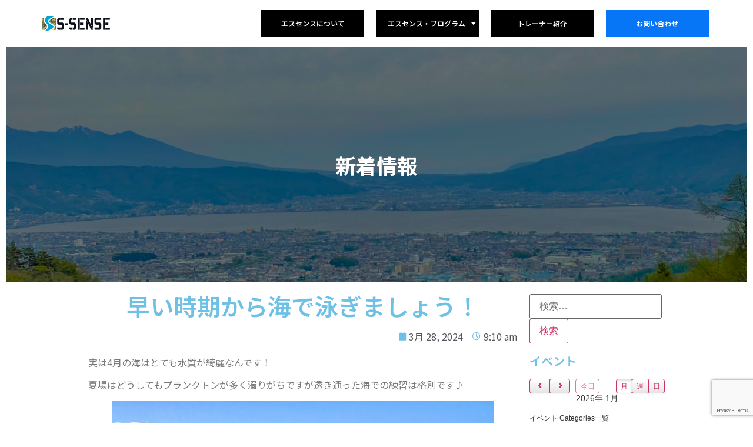

--- FILE ---
content_type: text/html; charset=UTF-8
request_url: https://ssense.life/archives/13764
body_size: 23870
content:
<!doctype html>
<html lang="ja">
<head>
	<meta charset="UTF-8">
	<meta name="viewport" content="width=device-width, initial-scale=1">
	<link rel="profile" href="https://gmpg.org/xfn/11">
	<meta name='robots' content='index, follow, max-image-preview:large, max-snippet:-1, max-video-preview:-1' />

	<!-- This site is optimized with the Yoast SEO plugin v22.1 - https://yoast.com/wordpress/plugins/seo/ -->
	<title>早い時期から海で泳ぎましょう！ - 株式会社 エスセンス</title>
	<link rel="canonical" href="https://ssense.life/archives/13764" />
	<meta property="og:locale" content="ja_JP" />
	<meta property="og:type" content="article" />
	<meta property="og:title" content="早い時期から海で泳ぎましょう！ - 株式会社 エスセンス" />
	<meta property="og:description" content="実は4月の海はとても水質が綺麗なんです！ 夏場はどうしてもプランクトンが多く濁りがちですが透き通った海での練習は格別です♪ 泳ぎの前に簡単3ステップBLSを学んでどんな時でも動けるようにしましょう！コーチはライフセーバー [&hellip;]" />
	<meta property="og:url" content="https://ssense.life/archives/13764" />
	<meta property="og:site_name" content="株式会社 エスセンス" />
	<meta property="article:publisher" content="https://www.facebook.com/ssense.life/" />
	<meta property="article:published_time" content="2024-03-28T00:10:00+00:00" />
	<meta property="article:modified_time" content="2024-04-06T09:13:11+00:00" />
	<meta property="og:image" content="https://ssense.life/wp-content/uploads/2024/03/428712420_18309731884180575_7729973922181218252_n.jpg" />
	<meta property="og:image:width" content="1283" />
	<meta property="og:image:height" content="720" />
	<meta property="og:image:type" content="image/jpeg" />
	<meta name="author" content="川嶋" />
	<meta name="twitter:card" content="summary_large_image" />
	<meta name="twitter:label1" content="執筆者" />
	<meta name="twitter:data1" content="川嶋" />
	<meta name="twitter:label2" content="推定読み取り時間" />
	<meta name="twitter:data2" content="2分" />
	<script type="application/ld+json" class="yoast-schema-graph">{"@context":"https://schema.org","@graph":[{"@type":"Article","@id":"https://ssense.life/archives/13764#article","isPartOf":{"@id":"https://ssense.life/archives/13764"},"author":{"name":"川嶋","@id":"https://ssense.life/#/schema/person/7616769592f300d5ee04b86f15ed79f3"},"headline":"早い時期から海で泳ぎましょう！","datePublished":"2024-03-28T00:10:00+00:00","dateModified":"2024-04-06T09:13:11+00:00","mainEntityOfPage":{"@id":"https://ssense.life/archives/13764"},"wordCount":2,"publisher":{"@id":"https://ssense.life/#organization"},"image":{"@id":"https://ssense.life/archives/13764#primaryimage"},"thumbnailUrl":"https://ssense.life/wp-content/uploads/2024/03/428712420_18309731884180575_7729973922181218252_n.jpg","articleSection":["S-SENSE"],"inLanguage":"ja"},{"@type":"WebPage","@id":"https://ssense.life/archives/13764","url":"https://ssense.life/archives/13764","name":"早い時期から海で泳ぎましょう！ - 株式会社 エスセンス","isPartOf":{"@id":"https://ssense.life/#website"},"primaryImageOfPage":{"@id":"https://ssense.life/archives/13764#primaryimage"},"image":{"@id":"https://ssense.life/archives/13764#primaryimage"},"thumbnailUrl":"https://ssense.life/wp-content/uploads/2024/03/428712420_18309731884180575_7729973922181218252_n.jpg","datePublished":"2024-03-28T00:10:00+00:00","dateModified":"2024-04-06T09:13:11+00:00","breadcrumb":{"@id":"https://ssense.life/archives/13764#breadcrumb"},"inLanguage":"ja","potentialAction":[{"@type":"ReadAction","target":["https://ssense.life/archives/13764"]}]},{"@type":"ImageObject","inLanguage":"ja","@id":"https://ssense.life/archives/13764#primaryimage","url":"https://ssense.life/wp-content/uploads/2024/03/428712420_18309731884180575_7729973922181218252_n.jpg","contentUrl":"https://ssense.life/wp-content/uploads/2024/03/428712420_18309731884180575_7729973922181218252_n.jpg","width":1283,"height":720},{"@type":"BreadcrumbList","@id":"https://ssense.life/archives/13764#breadcrumb","itemListElement":[{"@type":"ListItem","position":1,"name":"ホーム","item":"https://ssense.life/"},{"@type":"ListItem","position":2,"name":"早い時期から海で泳ぎましょう！"}]},{"@type":"WebSite","@id":"https://ssense.life/#website","url":"https://ssense.life/","name":"株式会社 エスセンス","description":"スポーツのIQアップ・スキルアップにエスセンスの トレーニングコーチング。 環境に対して臨機応変に。最高に楽しむために。","publisher":{"@id":"https://ssense.life/#organization"},"potentialAction":[{"@type":"SearchAction","target":{"@type":"EntryPoint","urlTemplate":"https://ssense.life/?s={search_term_string}"},"query-input":"required name=search_term_string"}],"inLanguage":"ja"},{"@type":"Organization","@id":"https://ssense.life/#organization","name":"株式会社エスセンス","url":"https://ssense.life/","logo":{"@type":"ImageObject","inLanguage":"ja","@id":"https://ssense.life/#/schema/logo/image/","url":"http://ssense.life/wp-content/uploads/2020/06/logo_sp2-1.png","contentUrl":"http://ssense.life/wp-content/uploads/2020/06/logo_sp2-1.png","width":227,"height":56,"caption":"株式会社エスセンス"},"image":{"@id":"https://ssense.life/#/schema/logo/image/"},"sameAs":["https://www.facebook.com/ssense.life/"]},{"@type":"Person","@id":"https://ssense.life/#/schema/person/7616769592f300d5ee04b86f15ed79f3","name":"川嶋","image":{"@type":"ImageObject","inLanguage":"ja","@id":"https://ssense.life/#/schema/person/image/","url":"https://secure.gravatar.com/avatar/d5980715f31843a0c36eedfe0c2b5de8?s=96&d=mm&r=g","contentUrl":"https://secure.gravatar.com/avatar/d5980715f31843a0c36eedfe0c2b5de8?s=96&d=mm&r=g","caption":"川嶋"},"url":"https://ssense.life/archives/author/admin-kawashima"}]}</script>
	<!-- / Yoast SEO plugin. -->


<link rel='dns-prefetch' href='//webfonts.xserver.jp' />
<link rel="alternate" type="application/rss+xml" title="株式会社 エスセンス &raquo; フィード" href="https://ssense.life/feed" />
<link rel="alternate" type="application/rss+xml" title="株式会社 エスセンス &raquo; コメントフィード" href="https://ssense.life/comments/feed" />
<link rel="alternate" type="application/rss+xml" title="株式会社 エスセンス &raquo; 早い時期から海で泳ぎましょう！ のコメントのフィード" href="https://ssense.life/archives/13764/feed" />
<script>
window._wpemojiSettings = {"baseUrl":"https:\/\/s.w.org\/images\/core\/emoji\/14.0.0\/72x72\/","ext":".png","svgUrl":"https:\/\/s.w.org\/images\/core\/emoji\/14.0.0\/svg\/","svgExt":".svg","source":{"concatemoji":"https:\/\/ssense.life\/wp-includes\/js\/wp-emoji-release.min.js?ver=6.4.7"}};
/*! This file is auto-generated */
!function(i,n){var o,s,e;function c(e){try{var t={supportTests:e,timestamp:(new Date).valueOf()};sessionStorage.setItem(o,JSON.stringify(t))}catch(e){}}function p(e,t,n){e.clearRect(0,0,e.canvas.width,e.canvas.height),e.fillText(t,0,0);var t=new Uint32Array(e.getImageData(0,0,e.canvas.width,e.canvas.height).data),r=(e.clearRect(0,0,e.canvas.width,e.canvas.height),e.fillText(n,0,0),new Uint32Array(e.getImageData(0,0,e.canvas.width,e.canvas.height).data));return t.every(function(e,t){return e===r[t]})}function u(e,t,n){switch(t){case"flag":return n(e,"\ud83c\udff3\ufe0f\u200d\u26a7\ufe0f","\ud83c\udff3\ufe0f\u200b\u26a7\ufe0f")?!1:!n(e,"\ud83c\uddfa\ud83c\uddf3","\ud83c\uddfa\u200b\ud83c\uddf3")&&!n(e,"\ud83c\udff4\udb40\udc67\udb40\udc62\udb40\udc65\udb40\udc6e\udb40\udc67\udb40\udc7f","\ud83c\udff4\u200b\udb40\udc67\u200b\udb40\udc62\u200b\udb40\udc65\u200b\udb40\udc6e\u200b\udb40\udc67\u200b\udb40\udc7f");case"emoji":return!n(e,"\ud83e\udef1\ud83c\udffb\u200d\ud83e\udef2\ud83c\udfff","\ud83e\udef1\ud83c\udffb\u200b\ud83e\udef2\ud83c\udfff")}return!1}function f(e,t,n){var r="undefined"!=typeof WorkerGlobalScope&&self instanceof WorkerGlobalScope?new OffscreenCanvas(300,150):i.createElement("canvas"),a=r.getContext("2d",{willReadFrequently:!0}),o=(a.textBaseline="top",a.font="600 32px Arial",{});return e.forEach(function(e){o[e]=t(a,e,n)}),o}function t(e){var t=i.createElement("script");t.src=e,t.defer=!0,i.head.appendChild(t)}"undefined"!=typeof Promise&&(o="wpEmojiSettingsSupports",s=["flag","emoji"],n.supports={everything:!0,everythingExceptFlag:!0},e=new Promise(function(e){i.addEventListener("DOMContentLoaded",e,{once:!0})}),new Promise(function(t){var n=function(){try{var e=JSON.parse(sessionStorage.getItem(o));if("object"==typeof e&&"number"==typeof e.timestamp&&(new Date).valueOf()<e.timestamp+604800&&"object"==typeof e.supportTests)return e.supportTests}catch(e){}return null}();if(!n){if("undefined"!=typeof Worker&&"undefined"!=typeof OffscreenCanvas&&"undefined"!=typeof URL&&URL.createObjectURL&&"undefined"!=typeof Blob)try{var e="postMessage("+f.toString()+"("+[JSON.stringify(s),u.toString(),p.toString()].join(",")+"));",r=new Blob([e],{type:"text/javascript"}),a=new Worker(URL.createObjectURL(r),{name:"wpTestEmojiSupports"});return void(a.onmessage=function(e){c(n=e.data),a.terminate(),t(n)})}catch(e){}c(n=f(s,u,p))}t(n)}).then(function(e){for(var t in e)n.supports[t]=e[t],n.supports.everything=n.supports.everything&&n.supports[t],"flag"!==t&&(n.supports.everythingExceptFlag=n.supports.everythingExceptFlag&&n.supports[t]);n.supports.everythingExceptFlag=n.supports.everythingExceptFlag&&!n.supports.flag,n.DOMReady=!1,n.readyCallback=function(){n.DOMReady=!0}}).then(function(){return e}).then(function(){var e;n.supports.everything||(n.readyCallback(),(e=n.source||{}).concatemoji?t(e.concatemoji):e.wpemoji&&e.twemoji&&(t(e.twemoji),t(e.wpemoji)))}))}((window,document),window._wpemojiSettings);
</script>
<style id='wp-emoji-styles-inline-css'>

	img.wp-smiley, img.emoji {
		display: inline !important;
		border: none !important;
		box-shadow: none !important;
		height: 1em !important;
		width: 1em !important;
		margin: 0 0.07em !important;
		vertical-align: -0.1em !important;
		background: none !important;
		padding: 0 !important;
	}
</style>
<link rel='stylesheet' id='wp-block-library-css' href='https://ssense.life/wp-includes/css/dist/block-library/style.min.css?ver=6.4.7' media='all' />
<style id='classic-theme-styles-inline-css'>
/*! This file is auto-generated */
.wp-block-button__link{color:#fff;background-color:#32373c;border-radius:9999px;box-shadow:none;text-decoration:none;padding:calc(.667em + 2px) calc(1.333em + 2px);font-size:1.125em}.wp-block-file__button{background:#32373c;color:#fff;text-decoration:none}
</style>
<style id='global-styles-inline-css'>
body{--wp--preset--color--black: #000000;--wp--preset--color--cyan-bluish-gray: #abb8c3;--wp--preset--color--white: #ffffff;--wp--preset--color--pale-pink: #f78da7;--wp--preset--color--vivid-red: #cf2e2e;--wp--preset--color--luminous-vivid-orange: #ff6900;--wp--preset--color--luminous-vivid-amber: #fcb900;--wp--preset--color--light-green-cyan: #7bdcb5;--wp--preset--color--vivid-green-cyan: #00d084;--wp--preset--color--pale-cyan-blue: #8ed1fc;--wp--preset--color--vivid-cyan-blue: #0693e3;--wp--preset--color--vivid-purple: #9b51e0;--wp--preset--gradient--vivid-cyan-blue-to-vivid-purple: linear-gradient(135deg,rgba(6,147,227,1) 0%,rgb(155,81,224) 100%);--wp--preset--gradient--light-green-cyan-to-vivid-green-cyan: linear-gradient(135deg,rgb(122,220,180) 0%,rgb(0,208,130) 100%);--wp--preset--gradient--luminous-vivid-amber-to-luminous-vivid-orange: linear-gradient(135deg,rgba(252,185,0,1) 0%,rgba(255,105,0,1) 100%);--wp--preset--gradient--luminous-vivid-orange-to-vivid-red: linear-gradient(135deg,rgba(255,105,0,1) 0%,rgb(207,46,46) 100%);--wp--preset--gradient--very-light-gray-to-cyan-bluish-gray: linear-gradient(135deg,rgb(238,238,238) 0%,rgb(169,184,195) 100%);--wp--preset--gradient--cool-to-warm-spectrum: linear-gradient(135deg,rgb(74,234,220) 0%,rgb(151,120,209) 20%,rgb(207,42,186) 40%,rgb(238,44,130) 60%,rgb(251,105,98) 80%,rgb(254,248,76) 100%);--wp--preset--gradient--blush-light-purple: linear-gradient(135deg,rgb(255,206,236) 0%,rgb(152,150,240) 100%);--wp--preset--gradient--blush-bordeaux: linear-gradient(135deg,rgb(254,205,165) 0%,rgb(254,45,45) 50%,rgb(107,0,62) 100%);--wp--preset--gradient--luminous-dusk: linear-gradient(135deg,rgb(255,203,112) 0%,rgb(199,81,192) 50%,rgb(65,88,208) 100%);--wp--preset--gradient--pale-ocean: linear-gradient(135deg,rgb(255,245,203) 0%,rgb(182,227,212) 50%,rgb(51,167,181) 100%);--wp--preset--gradient--electric-grass: linear-gradient(135deg,rgb(202,248,128) 0%,rgb(113,206,126) 100%);--wp--preset--gradient--midnight: linear-gradient(135deg,rgb(2,3,129) 0%,rgb(40,116,252) 100%);--wp--preset--font-size--small: 13px;--wp--preset--font-size--medium: 20px;--wp--preset--font-size--large: 36px;--wp--preset--font-size--x-large: 42px;--wp--preset--spacing--20: 0.44rem;--wp--preset--spacing--30: 0.67rem;--wp--preset--spacing--40: 1rem;--wp--preset--spacing--50: 1.5rem;--wp--preset--spacing--60: 2.25rem;--wp--preset--spacing--70: 3.38rem;--wp--preset--spacing--80: 5.06rem;--wp--preset--shadow--natural: 6px 6px 9px rgba(0, 0, 0, 0.2);--wp--preset--shadow--deep: 12px 12px 50px rgba(0, 0, 0, 0.4);--wp--preset--shadow--sharp: 6px 6px 0px rgba(0, 0, 0, 0.2);--wp--preset--shadow--outlined: 6px 6px 0px -3px rgba(255, 255, 255, 1), 6px 6px rgba(0, 0, 0, 1);--wp--preset--shadow--crisp: 6px 6px 0px rgba(0, 0, 0, 1);}:where(.is-layout-flex){gap: 0.5em;}:where(.is-layout-grid){gap: 0.5em;}body .is-layout-flow > .alignleft{float: left;margin-inline-start: 0;margin-inline-end: 2em;}body .is-layout-flow > .alignright{float: right;margin-inline-start: 2em;margin-inline-end: 0;}body .is-layout-flow > .aligncenter{margin-left: auto !important;margin-right: auto !important;}body .is-layout-constrained > .alignleft{float: left;margin-inline-start: 0;margin-inline-end: 2em;}body .is-layout-constrained > .alignright{float: right;margin-inline-start: 2em;margin-inline-end: 0;}body .is-layout-constrained > .aligncenter{margin-left: auto !important;margin-right: auto !important;}body .is-layout-constrained > :where(:not(.alignleft):not(.alignright):not(.alignfull)){max-width: var(--wp--style--global--content-size);margin-left: auto !important;margin-right: auto !important;}body .is-layout-constrained > .alignwide{max-width: var(--wp--style--global--wide-size);}body .is-layout-flex{display: flex;}body .is-layout-flex{flex-wrap: wrap;align-items: center;}body .is-layout-flex > *{margin: 0;}body .is-layout-grid{display: grid;}body .is-layout-grid > *{margin: 0;}:where(.wp-block-columns.is-layout-flex){gap: 2em;}:where(.wp-block-columns.is-layout-grid){gap: 2em;}:where(.wp-block-post-template.is-layout-flex){gap: 1.25em;}:where(.wp-block-post-template.is-layout-grid){gap: 1.25em;}.has-black-color{color: var(--wp--preset--color--black) !important;}.has-cyan-bluish-gray-color{color: var(--wp--preset--color--cyan-bluish-gray) !important;}.has-white-color{color: var(--wp--preset--color--white) !important;}.has-pale-pink-color{color: var(--wp--preset--color--pale-pink) !important;}.has-vivid-red-color{color: var(--wp--preset--color--vivid-red) !important;}.has-luminous-vivid-orange-color{color: var(--wp--preset--color--luminous-vivid-orange) !important;}.has-luminous-vivid-amber-color{color: var(--wp--preset--color--luminous-vivid-amber) !important;}.has-light-green-cyan-color{color: var(--wp--preset--color--light-green-cyan) !important;}.has-vivid-green-cyan-color{color: var(--wp--preset--color--vivid-green-cyan) !important;}.has-pale-cyan-blue-color{color: var(--wp--preset--color--pale-cyan-blue) !important;}.has-vivid-cyan-blue-color{color: var(--wp--preset--color--vivid-cyan-blue) !important;}.has-vivid-purple-color{color: var(--wp--preset--color--vivid-purple) !important;}.has-black-background-color{background-color: var(--wp--preset--color--black) !important;}.has-cyan-bluish-gray-background-color{background-color: var(--wp--preset--color--cyan-bluish-gray) !important;}.has-white-background-color{background-color: var(--wp--preset--color--white) !important;}.has-pale-pink-background-color{background-color: var(--wp--preset--color--pale-pink) !important;}.has-vivid-red-background-color{background-color: var(--wp--preset--color--vivid-red) !important;}.has-luminous-vivid-orange-background-color{background-color: var(--wp--preset--color--luminous-vivid-orange) !important;}.has-luminous-vivid-amber-background-color{background-color: var(--wp--preset--color--luminous-vivid-amber) !important;}.has-light-green-cyan-background-color{background-color: var(--wp--preset--color--light-green-cyan) !important;}.has-vivid-green-cyan-background-color{background-color: var(--wp--preset--color--vivid-green-cyan) !important;}.has-pale-cyan-blue-background-color{background-color: var(--wp--preset--color--pale-cyan-blue) !important;}.has-vivid-cyan-blue-background-color{background-color: var(--wp--preset--color--vivid-cyan-blue) !important;}.has-vivid-purple-background-color{background-color: var(--wp--preset--color--vivid-purple) !important;}.has-black-border-color{border-color: var(--wp--preset--color--black) !important;}.has-cyan-bluish-gray-border-color{border-color: var(--wp--preset--color--cyan-bluish-gray) !important;}.has-white-border-color{border-color: var(--wp--preset--color--white) !important;}.has-pale-pink-border-color{border-color: var(--wp--preset--color--pale-pink) !important;}.has-vivid-red-border-color{border-color: var(--wp--preset--color--vivid-red) !important;}.has-luminous-vivid-orange-border-color{border-color: var(--wp--preset--color--luminous-vivid-orange) !important;}.has-luminous-vivid-amber-border-color{border-color: var(--wp--preset--color--luminous-vivid-amber) !important;}.has-light-green-cyan-border-color{border-color: var(--wp--preset--color--light-green-cyan) !important;}.has-vivid-green-cyan-border-color{border-color: var(--wp--preset--color--vivid-green-cyan) !important;}.has-pale-cyan-blue-border-color{border-color: var(--wp--preset--color--pale-cyan-blue) !important;}.has-vivid-cyan-blue-border-color{border-color: var(--wp--preset--color--vivid-cyan-blue) !important;}.has-vivid-purple-border-color{border-color: var(--wp--preset--color--vivid-purple) !important;}.has-vivid-cyan-blue-to-vivid-purple-gradient-background{background: var(--wp--preset--gradient--vivid-cyan-blue-to-vivid-purple) !important;}.has-light-green-cyan-to-vivid-green-cyan-gradient-background{background: var(--wp--preset--gradient--light-green-cyan-to-vivid-green-cyan) !important;}.has-luminous-vivid-amber-to-luminous-vivid-orange-gradient-background{background: var(--wp--preset--gradient--luminous-vivid-amber-to-luminous-vivid-orange) !important;}.has-luminous-vivid-orange-to-vivid-red-gradient-background{background: var(--wp--preset--gradient--luminous-vivid-orange-to-vivid-red) !important;}.has-very-light-gray-to-cyan-bluish-gray-gradient-background{background: var(--wp--preset--gradient--very-light-gray-to-cyan-bluish-gray) !important;}.has-cool-to-warm-spectrum-gradient-background{background: var(--wp--preset--gradient--cool-to-warm-spectrum) !important;}.has-blush-light-purple-gradient-background{background: var(--wp--preset--gradient--blush-light-purple) !important;}.has-blush-bordeaux-gradient-background{background: var(--wp--preset--gradient--blush-bordeaux) !important;}.has-luminous-dusk-gradient-background{background: var(--wp--preset--gradient--luminous-dusk) !important;}.has-pale-ocean-gradient-background{background: var(--wp--preset--gradient--pale-ocean) !important;}.has-electric-grass-gradient-background{background: var(--wp--preset--gradient--electric-grass) !important;}.has-midnight-gradient-background{background: var(--wp--preset--gradient--midnight) !important;}.has-small-font-size{font-size: var(--wp--preset--font-size--small) !important;}.has-medium-font-size{font-size: var(--wp--preset--font-size--medium) !important;}.has-large-font-size{font-size: var(--wp--preset--font-size--large) !important;}.has-x-large-font-size{font-size: var(--wp--preset--font-size--x-large) !important;}
.wp-block-navigation a:where(:not(.wp-element-button)){color: inherit;}
:where(.wp-block-post-template.is-layout-flex){gap: 1.25em;}:where(.wp-block-post-template.is-layout-grid){gap: 1.25em;}
:where(.wp-block-columns.is-layout-flex){gap: 2em;}:where(.wp-block-columns.is-layout-grid){gap: 2em;}
.wp-block-pullquote{font-size: 1.5em;line-height: 1.6;}
</style>
<link rel='stylesheet' id='contact-form-7-css' href='https://ssense.life/wp-content/plugins/contact-form-7/includes/css/styles.css?ver=5.9.8' media='all' />
<link rel='stylesheet' id='dashicons-css' href='https://ssense.life/wp-includes/css/dashicons.min.css?ver=6.4.7' media='all' />
<link rel='stylesheet' id='events-manager-css' href='https://ssense.life/wp-content/plugins/events-manager/includes/css/events-manager.min.css?ver=7.2.3.1' media='all' />
<style id='events-manager-inline-css'>
body .em { --font-family : inherit; }
</style>
<link rel='stylesheet' id='sfwppa-public-style-css' href='https://ssense.life/wp-content/plugins/styles-for-wp-pagenavi-addon/assets/css/sfwppa-style.css?ver=1.2.4' media='all' />
<link rel='stylesheet' id='whats-new-style-css' href='https://ssense.life/wp-content/plugins/whats-new-genarator/whats-new.css?ver=2.0.2' media='all' />
<link rel='stylesheet' id='wp-fullcalendar-css' href='https://ssense.life/wp-content/plugins/wp-fullcalendar/includes/css/main.css?ver=1.6' media='all' />
<link rel='stylesheet' id='hello-elementor-css' href='https://ssense.life/wp-content/themes/hello-elementor/style.min.css?ver=3.0.1' media='all' />
<link rel='stylesheet' id='hello-elementor-theme-style-css' href='https://ssense.life/wp-content/themes/hello-elementor/theme.min.css?ver=3.0.1' media='all' />
<link rel='stylesheet' id='hello-elementor-header-footer-css' href='https://ssense.life/wp-content/themes/hello-elementor/header-footer.min.css?ver=3.0.1' media='all' />
<link rel='stylesheet' id='elementor-frontend-css' href='https://ssense.life/wp-content/plugins/elementor/assets/css/frontend-lite.min.css?ver=3.19.3' media='all' />
<link rel='stylesheet' id='elementor-post-4557-css' href='https://ssense.life/wp-content/uploads/elementor/css/post-4557.css?ver=1709036213' media='all' />
<link rel='stylesheet' id='elementor-icons-css' href='https://ssense.life/wp-content/plugins/elementor/assets/lib/eicons/css/elementor-icons.min.css?ver=5.29.0' media='all' />
<link rel='stylesheet' id='swiper-css' href='https://ssense.life/wp-content/plugins/elementor/assets/lib/swiper/v8/css/swiper.min.css?ver=8.4.5' media='all' />
<link rel='stylesheet' id='elementor-pro-css' href='https://ssense.life/wp-content/plugins/elementor-pro/assets/css/frontend-lite.min.css?ver=3.19.3' media='all' />
<link rel='stylesheet' id='elementor-global-css' href='https://ssense.life/wp-content/uploads/elementor/css/global.css?ver=1709036213' media='all' />
<link rel='stylesheet' id='elementor-post-4562-css' href='https://ssense.life/wp-content/uploads/elementor/css/post-4562.css?ver=1709036214' media='all' />
<link rel='stylesheet' id='elementor-post-4585-css' href='https://ssense.life/wp-content/uploads/elementor/css/post-4585.css?ver=1720281282' media='all' />
<link rel='stylesheet' id='elementor-post-4675-css' href='https://ssense.life/wp-content/uploads/elementor/css/post-4675.css?ver=1709036965' media='all' />
<link rel='stylesheet' id='wp-pagenavi-css' href='https://ssense.life/wp-content/plugins/wp-pagenavi/pagenavi-css.css?ver=2.70' media='all' />
<link rel='stylesheet' id='eael-general-css' href='https://ssense.life/wp-content/plugins/essential-addons-for-elementor-lite/assets/front-end/css/view/general.min.css?ver=5.9.10' media='all' />
<link rel='stylesheet' id='google-fonts-1-css' href='https://fonts.googleapis.com/css?family=Noto+Sans+JP%3A100%2C100italic%2C200%2C200italic%2C300%2C300italic%2C400%2C400italic%2C500%2C500italic%2C600%2C600italic%2C700%2C700italic%2C800%2C800italic%2C900%2C900italic&#038;display=swap&#038;ver=6.4.7' media='all' />
<link rel='stylesheet' id='elementor-icons-shared-0-css' href='https://ssense.life/wp-content/plugins/elementor/assets/lib/font-awesome/css/fontawesome.min.css?ver=5.15.3' media='all' />
<link rel='stylesheet' id='elementor-icons-fa-solid-css' href='https://ssense.life/wp-content/plugins/elementor/assets/lib/font-awesome/css/solid.min.css?ver=5.15.3' media='all' />
<link rel='stylesheet' id='elementor-icons-fa-brands-css' href='https://ssense.life/wp-content/plugins/elementor/assets/lib/font-awesome/css/brands.min.css?ver=5.15.3' media='all' />
<link rel="preconnect" href="https://fonts.gstatic.com/" crossorigin><script src="https://ssense.life/wp-includes/js/jquery/jquery.min.js?ver=3.7.1" id="jquery-core-js"></script>
<script src="https://ssense.life/wp-includes/js/jquery/jquery-migrate.min.js?ver=3.4.1" id="jquery-migrate-js"></script>
<script src="//webfonts.xserver.jp/js/xserverv3.js?fadein=0&amp;ver=2.0.5" id="typesquare_std-js"></script>
<script src="https://ssense.life/wp-includes/js/jquery/ui/core.min.js?ver=1.13.2" id="jquery-ui-core-js"></script>
<script src="https://ssense.life/wp-includes/js/jquery/ui/mouse.min.js?ver=1.13.2" id="jquery-ui-mouse-js"></script>
<script src="https://ssense.life/wp-includes/js/jquery/ui/sortable.min.js?ver=1.13.2" id="jquery-ui-sortable-js"></script>
<script src="https://ssense.life/wp-includes/js/jquery/ui/datepicker.min.js?ver=1.13.2" id="jquery-ui-datepicker-js"></script>
<script id="jquery-ui-datepicker-js-after">
jQuery(function(jQuery){jQuery.datepicker.setDefaults({"closeText":"\u9589\u3058\u308b","currentText":"\u4eca\u65e5","monthNames":["1\u6708","2\u6708","3\u6708","4\u6708","5\u6708","6\u6708","7\u6708","8\u6708","9\u6708","10\u6708","11\u6708","12\u6708"],"monthNamesShort":["1\u6708","2\u6708","3\u6708","4\u6708","5\u6708","6\u6708","7\u6708","8\u6708","9\u6708","10\u6708","11\u6708","12\u6708"],"nextText":"\u6b21","prevText":"\u524d","dayNames":["\u65e5\u66dc\u65e5","\u6708\u66dc\u65e5","\u706b\u66dc\u65e5","\u6c34\u66dc\u65e5","\u6728\u66dc\u65e5","\u91d1\u66dc\u65e5","\u571f\u66dc\u65e5"],"dayNamesShort":["\u65e5","\u6708","\u706b","\u6c34","\u6728","\u91d1","\u571f"],"dayNamesMin":["\u65e5","\u6708","\u706b","\u6c34","\u6728","\u91d1","\u571f"],"dateFormat":"yy\u5e74mm\u6708d\u65e5","firstDay":1,"isRTL":false});});
</script>
<script src="https://ssense.life/wp-includes/js/jquery/ui/resizable.min.js?ver=1.13.2" id="jquery-ui-resizable-js"></script>
<script src="https://ssense.life/wp-includes/js/jquery/ui/draggable.min.js?ver=1.13.2" id="jquery-ui-draggable-js"></script>
<script src="https://ssense.life/wp-includes/js/jquery/ui/controlgroup.min.js?ver=1.13.2" id="jquery-ui-controlgroup-js"></script>
<script src="https://ssense.life/wp-includes/js/jquery/ui/checkboxradio.min.js?ver=1.13.2" id="jquery-ui-checkboxradio-js"></script>
<script src="https://ssense.life/wp-includes/js/jquery/ui/button.min.js?ver=1.13.2" id="jquery-ui-button-js"></script>
<script src="https://ssense.life/wp-includes/js/jquery/ui/dialog.min.js?ver=1.13.2" id="jquery-ui-dialog-js"></script>
<script id="events-manager-js-extra">
var EM = {"ajaxurl":"https:\/\/ssense.life\/wp-admin\/admin-ajax.php","locationajaxurl":"https:\/\/ssense.life\/wp-admin\/admin-ajax.php?action=locations_search","firstDay":"1","locale":"ja","dateFormat":"yy-mm-dd","ui_css":"https:\/\/ssense.life\/wp-content\/plugins\/events-manager\/includes\/css\/jquery-ui\/build.min.css","show24hours":"1","is_ssl":"1","autocomplete_limit":"10","calendar":{"breakpoints":{"small":560,"medium":908,"large":false},"month_format":"Y\u5e74M "},"phone":"","datepicker":{"format":"Y\/m\/d","locale":"ja"},"search":{"breakpoints":{"small":650,"medium":850,"full":false}},"url":"https:\/\/ssense.life\/wp-content\/plugins\/events-manager","assets":{"input.em-uploader":{"js":{"em-uploader":{"url":"https:\/\/ssense.life\/wp-content\/plugins\/events-manager\/includes\/js\/em-uploader.js?v=7.2.3.1","event":"em_uploader_ready"}}},".em-event-editor":{"js":{"event-editor":{"url":"https:\/\/ssense.life\/wp-content\/plugins\/events-manager\/includes\/js\/events-manager-event-editor.js?v=7.2.3.1","event":"em_event_editor_ready"}},"css":{"event-editor":"https:\/\/ssense.life\/wp-content\/plugins\/events-manager\/includes\/css\/events-manager-event-editor.min.css?v=7.2.3.1"}},".em-recurrence-sets, .em-timezone":{"js":{"luxon":{"url":"luxon\/luxon.js?v=7.2.3.1","event":"em_luxon_ready"}}},".em-booking-form, #em-booking-form, .em-booking-recurring, .em-event-booking-form":{"js":{"em-bookings":{"url":"https:\/\/ssense.life\/wp-content\/plugins\/events-manager\/includes\/js\/bookingsform.js?v=7.2.3.1","event":"em_booking_form_js_loaded"}}},"#em-opt-archetypes":{"js":{"archetypes":"https:\/\/ssense.life\/wp-content\/plugins\/events-manager\/includes\/js\/admin-archetype-editor.js?v=7.2.3.1","archetypes_ms":"https:\/\/ssense.life\/wp-content\/plugins\/events-manager\/includes\/js\/admin-archetypes.js?v=7.2.3.1","qs":"qs\/qs.js?v=7.2.3.1"}}},"cached":"1","txt_search":"\u691c\u7d22","txt_searching":"\u691c\u7d22\u4e2d...","txt_loading":"\u8aad\u307f\u8fbc\u307f\u4e2d\u2026"};
</script>
<script src="https://ssense.life/wp-content/plugins/events-manager/includes/js/events-manager.js?ver=7.2.3.1" id="events-manager-js"></script>
<script src="https://ssense.life/wp-content/plugins/events-manager/includes/external/flatpickr/l10n/ja.js?ver=7.2.3.1" id="em-flatpickr-localization-js"></script>
<script src="https://ssense.life/wp-content/plugins/related-posts-thumbnails/assets/js/front.min.js?ver=4.3.1" id="rpt_front_style-js"></script>
<script src="https://ssense.life/wp-content/plugins/related-posts-thumbnails/assets/js/lazy-load.js?ver=4.3.1" id="rpt-lazy-load-js"></script>
<script src="https://ssense.life/wp-includes/js/jquery/ui/menu.min.js?ver=1.13.2" id="jquery-ui-menu-js"></script>
<script src="https://ssense.life/wp-includes/js/jquery/ui/selectmenu.min.js?ver=1.13.2" id="jquery-ui-selectmenu-js"></script>
<script src="https://ssense.life/wp-includes/js/jquery/ui/tooltip.min.js?ver=1.13.2" id="jquery-ui-tooltip-js"></script>
<script src="https://ssense.life/wp-includes/js/dist/vendor/moment.min.js?ver=2.29.4" id="moment-js"></script>
<script id="moment-js-after">
moment.updateLocale( 'ja', {"months":["1\u6708","2\u6708","3\u6708","4\u6708","5\u6708","6\u6708","7\u6708","8\u6708","9\u6708","10\u6708","11\u6708","12\u6708"],"monthsShort":["1\u6708","2\u6708","3\u6708","4\u6708","5\u6708","6\u6708","7\u6708","8\u6708","9\u6708","10\u6708","11\u6708","12\u6708"],"weekdays":["\u65e5\u66dc\u65e5","\u6708\u66dc\u65e5","\u706b\u66dc\u65e5","\u6c34\u66dc\u65e5","\u6728\u66dc\u65e5","\u91d1\u66dc\u65e5","\u571f\u66dc\u65e5"],"weekdaysShort":["\u65e5","\u6708","\u706b","\u6c34","\u6728","\u91d1","\u571f"],"week":{"dow":1},"longDateFormat":{"LT":"g:i A","LTS":null,"L":null,"LL":"Y\u5e74n\u6708j\u65e5","LLL":"Y\u5e74n\u6708j\u65e5 g:i A","LLLL":null}} );
</script>
<script id="wp-fullcalendar-js-extra">
var WPFC = {"ajaxurl":"https:\/\/ssense.life\/wp-admin\/admin-ajax.php?action=WP_FullCalendar","firstDay":"1","wpfc_theme":"","wpfc_limit":"3","wpfc_limit_txt":"more ...","timeFormat":"\u00a0","defaultView":"month","weekends":"true","header":{"left":"prev,next today","center":"title","right":"month,basicWeek,basicDay"},"wpfc_qtips":""};
</script>
<script src="https://ssense.life/wp-content/plugins/wp-fullcalendar/includes/js/main.js?ver=1.6" id="wp-fullcalendar-js"></script>
<link rel="https://api.w.org/" href="https://ssense.life/wp-json/" /><link rel="alternate" type="application/json" href="https://ssense.life/wp-json/wp/v2/posts/13764" /><link rel="EditURI" type="application/rsd+xml" title="RSD" href="https://ssense.life/xmlrpc.php?rsd" />
<meta name="generator" content="WordPress 6.4.7" />
<link rel='shortlink' href='https://ssense.life/?p=13764' />
<link rel="alternate" type="application/json+oembed" href="https://ssense.life/wp-json/oembed/1.0/embed?url=https%3A%2F%2Fssense.life%2Farchives%2F13764" />
<link rel="alternate" type="text/xml+oembed" href="https://ssense.life/wp-json/oembed/1.0/embed?url=https%3A%2F%2Fssense.life%2Farchives%2F13764&#038;format=xml" />
        <style>
            #related_posts_thumbnails li {
                border-right: 1px solid #dddddd;
                background-color: #ffffff            }

            #related_posts_thumbnails li:hover {
                background-color: #eeeeee;
            }

            .relpost_content {
                font-size: 13px;
                color: #333333;
            }

            .relpost-block-single {
                background-color: #ffffff;
                border-right: 1px solid #dddddd;
                border-left: 1px solid #dddddd;
                margin-right: -1px;
            }

            .relpost-block-single:hover {
                background-color: #eeeeee;
            }
        </style>

        <meta name="generator" content="Elementor 3.19.3; features: e_optimized_assets_loading, e_optimized_css_loading, additional_custom_breakpoints, block_editor_assets_optimize, e_image_loading_optimization; settings: css_print_method-external, google_font-enabled, font_display-swap">
<style type="text/css">
/************************************************************
						Style-2
		************************************************************/
		.sfwppa-navi-style.sfwppa-style-2 span.sfwppa-pages,
		.sfwppa-navi-style.sfwppa-style-2 .nav-links .prev,
		.sfwppa-navi-style.sfwppa-style-2 .nav-links .next,
		.sfwppa-navi-style.sfwppa-style-2 .wp-pagenavi .current{border:0px ; color:#000000 ;font-size: 12px;}
		
		.sfwppa-navi-style.sfwppa-style-2 .nav-links .prev:hover,
		.sfwppa-navi-style.sfwppa-style-2 .nav-links .next:hover{color:#d1d1d1}
		
		.sfwppa-navi-style.sfwppa-style-2 .sfwppa-link,
		.sfwppa-navi-style.sfwppa-style-2 a.sfwppa-pages,	
		.sfwppa-navi-style.sfwppa-style-2 .nav-links a.page-numbers,
		.sfwppa-navi-style.sfwppa-style-2 .sfwppa-current-page,
		.sfwppa-navi-style.sfwppa-style-2 .nav-links .current,		
		.sfwppa-navi-style.sfwppa-style-2 span.sfwppa-pages.sfwppa-extend,
		.sfwppa-navi-style.sfwppa-style-2 .page-numbers.dots,
		.sfwppa-navi-style.sfwppa-style-2 .wp-pagenavi .current{font-size: 12px; color:#000000; display:inline-block; border: 1px solid #dd3333}
		
		.sfwppa-navi-style.sfwppa-style-2 .nav-links .current,
		.sfwppa-navi-style.sfwppa-style-2 .wp-pagenavi .current{ background: #dd3333; color:#ffffff;  border-right: 1px solid #dd3333;}

		.sfwppa-navi-style.sfwppa-style-2 .nav-links a.page-numbers:hover,
		.sfwppa-navi-style.sfwppa-style-2 a.sfwppa-pages:hover,
		.sfwppa-navi-style.sfwppa-style-2 a.sfwppa-pages:hover{ background: #dd3333;  border: 1px solid #dd3333; color:#d1d1d1;}
		
		.sfwppa-navi-style.sfwppa-style-2 span.sfwppa-pages.sfwppa-extend:hover { background: #dd3333 !important;  border: 1px solid #dd3333 !important; color:#d1d1d1 !important;}
</style>
<link rel="icon" href="https://ssense.life/wp-content/uploads/2020/06/cropped-54555a55d5f1fe96fc07faad637cb5b7-1-2-32x32.png" sizes="32x32" />
<link rel="icon" href="https://ssense.life/wp-content/uploads/2020/06/cropped-54555a55d5f1fe96fc07faad637cb5b7-1-2-192x192.png" sizes="192x192" />
<link rel="apple-touch-icon" href="https://ssense.life/wp-content/uploads/2020/06/cropped-54555a55d5f1fe96fc07faad637cb5b7-1-2-180x180.png" />
<meta name="msapplication-TileImage" content="https://ssense.life/wp-content/uploads/2020/06/cropped-54555a55d5f1fe96fc07faad637cb5b7-1-2-270x270.png" />
</head>
<body class="post-template-default single single-post postid-13764 single-format-standard sfwppa-navi-style sfwppa-style-2 elementor-default elementor-kit-4557 elementor-page-4675">


<a class="skip-link screen-reader-text" href="#content">コンテンツにスキップ</a>

		<div data-elementor-type="header" data-elementor-id="4562" class="elementor elementor-4562 elementor-location-header" data-elementor-post-type="elementor_library">
					<header class="elementor-section elementor-top-section elementor-element elementor-element-7292323 elementor-section-full_width elementor-section-height-min-height elementor-section-content-middle elementor-section-height-default elementor-section-items-middle" data-id="7292323" data-element_type="section">
						<div class="elementor-container elementor-column-gap-no">
					<div class="elementor-column elementor-col-50 elementor-top-column elementor-element elementor-element-f6d369f" data-id="f6d369f" data-element_type="column">
			<div class="elementor-widget-wrap elementor-element-populated">
						<div class="elementor-element elementor-element-96933c8 elementor-widget elementor-widget-image" data-id="96933c8" data-element_type="widget" data-widget_type="image.default">
				<div class="elementor-widget-container">
			<style>/*! elementor - v3.19.0 - 26-02-2024 */
.elementor-widget-image{text-align:center}.elementor-widget-image a{display:inline-block}.elementor-widget-image a img[src$=".svg"]{width:48px}.elementor-widget-image img{vertical-align:middle;display:inline-block}</style>											<a href="https://ssense.life">
							<img width="994" height="238" src="https://ssense.life/wp-content/uploads/2023/02/53ce4ff188d1cb72b3ebe263265f39f8.jpg" class="attachment-full size-full wp-image-4296" alt="" srcset="https://ssense.life/wp-content/uploads/2023/02/53ce4ff188d1cb72b3ebe263265f39f8.jpg 994w, https://ssense.life/wp-content/uploads/2023/02/53ce4ff188d1cb72b3ebe263265f39f8-300x72.jpg 300w, https://ssense.life/wp-content/uploads/2023/02/53ce4ff188d1cb72b3ebe263265f39f8-768x184.jpg 768w" sizes="(max-width: 994px) 100vw, 994px" />								</a>
													</div>
				</div>
					</div>
		</div>
				<div class="elementor-column elementor-col-50 elementor-top-column elementor-element elementor-element-cd3f6f4" data-id="cd3f6f4" data-element_type="column">
			<div class="elementor-widget-wrap elementor-element-populated">
						<section class="elementor-section elementor-inner-section elementor-element elementor-element-cfe5cf2 elementor-section-boxed elementor-section-height-default elementor-section-height-default" data-id="cfe5cf2" data-element_type="section">
						<div class="elementor-container elementor-column-gap-default">
					<div class="elementor-column elementor-col-20 elementor-inner-column elementor-element elementor-element-fd5f1ff" data-id="fd5f1ff" data-element_type="column">
			<div class="elementor-widget-wrap elementor-element-populated">
						<div class="elementor-element elementor-element-42ca88e elementor-nav-menu__align-end elementor-hidden-desktop elementor-hidden-tablet elementor-nav-menu--dropdown-tablet elementor-nav-menu__text-align-aside elementor-nav-menu--toggle elementor-nav-menu--burger elementor-widget elementor-widget-nav-menu" data-id="42ca88e" data-element_type="widget" data-settings="{&quot;layout&quot;:&quot;horizontal&quot;,&quot;submenu_icon&quot;:{&quot;value&quot;:&quot;&lt;i class=\&quot;fas fa-caret-down\&quot;&gt;&lt;\/i&gt;&quot;,&quot;library&quot;:&quot;fa-solid&quot;},&quot;toggle&quot;:&quot;burger&quot;}" data-widget_type="nav-menu.default">
				<div class="elementor-widget-container">
			<link rel="stylesheet" href="https://ssense.life/wp-content/plugins/elementor-pro/assets/css/widget-nav-menu.min.css">			<nav class="elementor-nav-menu--main elementor-nav-menu__container elementor-nav-menu--layout-horizontal e--pointer-underline e--animation-fade">
				<ul id="menu-1-42ca88e" class="elementor-nav-menu"><li class="menu-item menu-item-type-post_type menu-item-object-page menu-item-4573"><a href="https://ssense.life/s-about" class="elementor-item">エスセンスについて</a></li>
<li class="menu-item menu-item-type-post_type menu-item-object-page menu-item-4574"><a href="https://ssense.life/s-program" class="elementor-item">エスセンス・プログラム</a></li>
<li class="menu-item menu-item-type-post_type menu-item-object-page menu-item-4575"><a href="https://ssense.life/trainers" class="elementor-item">トレーナー紹介</a></li>
<li class="menu-item menu-item-type-post_type menu-item-object-page menu-item-4576"><a href="https://ssense.life/s-contact" class="elementor-item">お問い合わせ</a></li>
<li class="menu-item menu-item-type-post_type menu-item-object-page menu-item-4577"><a href="https://ssense.life/kaiinkiyaku" class="elementor-item">エスセンスコーチング会員規約</a></li>
<li class="menu-item menu-item-type-post_type menu-item-object-page menu-item-4578"><a href="https://ssense.life/policy" class="elementor-item">プライバシー・ポリシー</a></li>
</ul>			</nav>
					<div class="elementor-menu-toggle" role="button" tabindex="0" aria-label="Menu Toggle" aria-expanded="false">
			<i aria-hidden="true" role="presentation" class="elementor-menu-toggle__icon--open eicon-menu-bar"></i><i aria-hidden="true" role="presentation" class="elementor-menu-toggle__icon--close eicon-close"></i>			<span class="elementor-screen-only">メニュー</span>
		</div>
					<nav class="elementor-nav-menu--dropdown elementor-nav-menu__container" aria-hidden="true">
				<ul id="menu-2-42ca88e" class="elementor-nav-menu"><li class="menu-item menu-item-type-post_type menu-item-object-page menu-item-4573"><a href="https://ssense.life/s-about" class="elementor-item" tabindex="-1">エスセンスについて</a></li>
<li class="menu-item menu-item-type-post_type menu-item-object-page menu-item-4574"><a href="https://ssense.life/s-program" class="elementor-item" tabindex="-1">エスセンス・プログラム</a></li>
<li class="menu-item menu-item-type-post_type menu-item-object-page menu-item-4575"><a href="https://ssense.life/trainers" class="elementor-item" tabindex="-1">トレーナー紹介</a></li>
<li class="menu-item menu-item-type-post_type menu-item-object-page menu-item-4576"><a href="https://ssense.life/s-contact" class="elementor-item" tabindex="-1">お問い合わせ</a></li>
<li class="menu-item menu-item-type-post_type menu-item-object-page menu-item-4577"><a href="https://ssense.life/kaiinkiyaku" class="elementor-item" tabindex="-1">エスセンスコーチング会員規約</a></li>
<li class="menu-item menu-item-type-post_type menu-item-object-page menu-item-4578"><a href="https://ssense.life/policy" class="elementor-item" tabindex="-1">プライバシー・ポリシー</a></li>
</ul>			</nav>
				</div>
				</div>
					</div>
		</div>
				<div class="elementor-column elementor-col-20 elementor-inner-column elementor-element elementor-element-28ef172 elementor-hidden-mobile" data-id="28ef172" data-element_type="column">
			<div class="elementor-widget-wrap elementor-element-populated">
						<div class="elementor-element elementor-element-f3c4e33 elementor-nav-menu__align-center elementor-nav-menu--dropdown-none elementor-widget elementor-widget-nav-menu" data-id="f3c4e33" data-element_type="widget" data-settings="{&quot;layout&quot;:&quot;horizontal&quot;,&quot;submenu_icon&quot;:{&quot;value&quot;:&quot;&lt;i class=\&quot;fas fa-caret-down\&quot;&gt;&lt;\/i&gt;&quot;,&quot;library&quot;:&quot;fa-solid&quot;}}" data-widget_type="nav-menu.default">
				<div class="elementor-widget-container">
						<nav class="elementor-nav-menu--main elementor-nav-menu__container elementor-nav-menu--layout-horizontal e--pointer-underline e--animation-fade">
				<ul id="menu-1-f3c4e33" class="elementor-nav-menu"><li class="menu-item menu-item-type-post_type menu-item-object-page menu-item-4761"><a href="https://ssense.life/s-about" class="elementor-item">エスセンスについて</a></li>
</ul>			</nav>
						<nav class="elementor-nav-menu--dropdown elementor-nav-menu__container" aria-hidden="true">
				<ul id="menu-2-f3c4e33" class="elementor-nav-menu"><li class="menu-item menu-item-type-post_type menu-item-object-page menu-item-4761"><a href="https://ssense.life/s-about" class="elementor-item" tabindex="-1">エスセンスについて</a></li>
</ul>			</nav>
				</div>
				</div>
					</div>
		</div>
				<div class="elementor-column elementor-col-20 elementor-inner-column elementor-element elementor-element-b473fed elementor-hidden-mobile" data-id="b473fed" data-element_type="column">
			<div class="elementor-widget-wrap elementor-element-populated">
						<div class="elementor-element elementor-element-9e50a9b elementor-nav-menu__align-center elementor-nav-menu--dropdown-none elementor-widget elementor-widget-nav-menu" data-id="9e50a9b" data-element_type="widget" data-settings="{&quot;layout&quot;:&quot;horizontal&quot;,&quot;submenu_icon&quot;:{&quot;value&quot;:&quot;&lt;i class=\&quot;fas fa-caret-down\&quot;&gt;&lt;\/i&gt;&quot;,&quot;library&quot;:&quot;fa-solid&quot;}}" data-widget_type="nav-menu.default">
				<div class="elementor-widget-container">
						<nav class="elementor-nav-menu--main elementor-nav-menu__container elementor-nav-menu--layout-horizontal e--pointer-underline e--animation-fade">
				<ul id="menu-1-9e50a9b" class="elementor-nav-menu"><li class="menu-item menu-item-type-post_type menu-item-object-page menu-item-has-children menu-item-4762"><a href="https://ssense.life/s-program" class="elementor-item">エスセンス・プログラム</a>
<ul class="sub-menu elementor-nav-menu--dropdown">
	<li class="menu-item menu-item-type-post_type menu-item-object-page menu-item-4763"><a href="https://ssense.life/s-program/hiratajuku" class="elementor-sub-item">hiratajuku</a></li>
	<li class="menu-item menu-item-type-post_type menu-item-object-page menu-item-4764"><a href="https://ssense.life/s-program/s-sense" class="elementor-sub-item">S-SENSE</a></li>
	<li class="menu-item menu-item-type-post_type menu-item-object-page menu-item-4765"><a href="https://ssense.life/s-program/onlinelesson" class="elementor-sub-item">オンライン・レッスン</a></li>
	<li class="menu-item menu-item-type-post_type menu-item-object-page menu-item-4766"><a href="https://ssense.life/s-program/ssense-coaching" class="elementor-sub-item">パーソナル・グループ</a></li>
</ul>
</li>
</ul>			</nav>
						<nav class="elementor-nav-menu--dropdown elementor-nav-menu__container" aria-hidden="true">
				<ul id="menu-2-9e50a9b" class="elementor-nav-menu"><li class="menu-item menu-item-type-post_type menu-item-object-page menu-item-has-children menu-item-4762"><a href="https://ssense.life/s-program" class="elementor-item" tabindex="-1">エスセンス・プログラム</a>
<ul class="sub-menu elementor-nav-menu--dropdown">
	<li class="menu-item menu-item-type-post_type menu-item-object-page menu-item-4763"><a href="https://ssense.life/s-program/hiratajuku" class="elementor-sub-item" tabindex="-1">hiratajuku</a></li>
	<li class="menu-item menu-item-type-post_type menu-item-object-page menu-item-4764"><a href="https://ssense.life/s-program/s-sense" class="elementor-sub-item" tabindex="-1">S-SENSE</a></li>
	<li class="menu-item menu-item-type-post_type menu-item-object-page menu-item-4765"><a href="https://ssense.life/s-program/onlinelesson" class="elementor-sub-item" tabindex="-1">オンライン・レッスン</a></li>
	<li class="menu-item menu-item-type-post_type menu-item-object-page menu-item-4766"><a href="https://ssense.life/s-program/ssense-coaching" class="elementor-sub-item" tabindex="-1">パーソナル・グループ</a></li>
</ul>
</li>
</ul>			</nav>
				</div>
				</div>
					</div>
		</div>
				<div class="elementor-column elementor-col-20 elementor-inner-column elementor-element elementor-element-94a4717 elementor-hidden-mobile" data-id="94a4717" data-element_type="column">
			<div class="elementor-widget-wrap elementor-element-populated">
						<div class="elementor-element elementor-element-a209d35 elementor-nav-menu__align-center elementor-nav-menu--dropdown-none elementor-widget elementor-widget-nav-menu" data-id="a209d35" data-element_type="widget" data-settings="{&quot;layout&quot;:&quot;horizontal&quot;,&quot;submenu_icon&quot;:{&quot;value&quot;:&quot;&lt;i class=\&quot;fas fa-caret-down\&quot;&gt;&lt;\/i&gt;&quot;,&quot;library&quot;:&quot;fa-solid&quot;}}" data-widget_type="nav-menu.default">
				<div class="elementor-widget-container">
						<nav class="elementor-nav-menu--main elementor-nav-menu__container elementor-nav-menu--layout-horizontal e--pointer-underline e--animation-fade">
				<ul id="menu-1-a209d35" class="elementor-nav-menu"><li class="menu-item menu-item-type-post_type menu-item-object-page menu-item-4767"><a href="https://ssense.life/trainers" class="elementor-item">トレーナー紹介</a></li>
</ul>			</nav>
						<nav class="elementor-nav-menu--dropdown elementor-nav-menu__container" aria-hidden="true">
				<ul id="menu-2-a209d35" class="elementor-nav-menu"><li class="menu-item menu-item-type-post_type menu-item-object-page menu-item-4767"><a href="https://ssense.life/trainers" class="elementor-item" tabindex="-1">トレーナー紹介</a></li>
</ul>			</nav>
				</div>
				</div>
					</div>
		</div>
				<div class="elementor-column elementor-col-20 elementor-inner-column elementor-element elementor-element-0cafaa7 elementor-hidden-mobile" data-id="0cafaa7" data-element_type="column">
			<div class="elementor-widget-wrap elementor-element-populated">
						<div class="elementor-element elementor-element-78335ba elementor-nav-menu__align-center elementor-nav-menu--dropdown-none elementor-widget elementor-widget-nav-menu" data-id="78335ba" data-element_type="widget" data-settings="{&quot;layout&quot;:&quot;horizontal&quot;,&quot;submenu_icon&quot;:{&quot;value&quot;:&quot;&lt;i class=\&quot;fas fa-caret-down\&quot;&gt;&lt;\/i&gt;&quot;,&quot;library&quot;:&quot;fa-solid&quot;}}" data-widget_type="nav-menu.default">
				<div class="elementor-widget-container">
						<nav class="elementor-nav-menu--main elementor-nav-menu__container elementor-nav-menu--layout-horizontal e--pointer-underline e--animation-fade">
				<ul id="menu-1-78335ba" class="elementor-nav-menu"><li class="menu-item menu-item-type-post_type menu-item-object-page menu-item-4768"><a href="https://ssense.life/s-contact" class="elementor-item">お問い合わせ</a></li>
</ul>			</nav>
						<nav class="elementor-nav-menu--dropdown elementor-nav-menu__container" aria-hidden="true">
				<ul id="menu-2-78335ba" class="elementor-nav-menu"><li class="menu-item menu-item-type-post_type menu-item-object-page menu-item-4768"><a href="https://ssense.life/s-contact" class="elementor-item" tabindex="-1">お問い合わせ</a></li>
</ul>			</nav>
				</div>
				</div>
					</div>
		</div>
					</div>
		</section>
					</div>
		</div>
					</div>
		</header>
				</div>
				<div data-elementor-type="single-post" data-elementor-id="4675" class="elementor elementor-4675 elementor-location-single post-13764 post type-post status-publish format-standard has-post-thumbnail hentry category-s-sense" data-elementor-post-type="elementor_library">
					<section class="elementor-section elementor-top-section elementor-element elementor-element-7bd9e58 elementor-section-full_width elementor-section-height-default elementor-section-height-default" data-id="7bd9e58" data-element_type="section">
						<div class="elementor-container elementor-column-gap-default">
					<div class="elementor-column elementor-col-100 elementor-top-column elementor-element elementor-element-71c8df1" data-id="71c8df1" data-element_type="column">
			<div class="elementor-widget-wrap elementor-element-populated">
						<div class="elementor-element elementor-element-574c299 elementor--h-position-center elementor--v-position-middle elementor-arrows-position-inside elementor-pagination-position-inside elementor-widget elementor-widget-slides" data-id="574c299" data-element_type="widget" data-settings="{&quot;navigation&quot;:&quot;both&quot;,&quot;autoplay&quot;:&quot;yes&quot;,&quot;pause_on_hover&quot;:&quot;yes&quot;,&quot;pause_on_interaction&quot;:&quot;yes&quot;,&quot;autoplay_speed&quot;:5000,&quot;infinite&quot;:&quot;yes&quot;,&quot;transition&quot;:&quot;slide&quot;,&quot;transition_speed&quot;:500}" data-widget_type="slides.default">
				<div class="elementor-widget-container">
			<style>/*! elementor-pro - v3.19.0 - 26-02-2024 */
.elementor-slides .swiper-slide-bg{background-size:cover;background-position:50%;background-repeat:no-repeat;min-width:100%;min-height:100%}.elementor-slides .swiper-slide-inner{background-repeat:no-repeat;background-position:50%;position:absolute;top:0;left:0;bottom:0;right:0;padding:50px;margin:auto}.elementor-slides .swiper-slide-inner,.elementor-slides .swiper-slide-inner:hover{color:#fff;display:flex}.elementor-slides .swiper-slide-inner .elementor-background-overlay{position:absolute;z-index:0;top:0;bottom:0;left:0;right:0}.elementor-slides .swiper-slide-inner .elementor-slide-content{position:relative;z-index:1;width:100%}.elementor-slides .swiper-slide-inner .elementor-slide-heading{font-size:35px;font-weight:700;line-height:1}.elementor-slides .swiper-slide-inner .elementor-slide-description{font-size:17px;line-height:1.4}.elementor-slides .swiper-slide-inner .elementor-slide-description:not(:last-child),.elementor-slides .swiper-slide-inner .elementor-slide-heading:not(:last-child){margin-bottom:30px}.elementor-slides .swiper-slide-inner .elementor-slide-button{border:2px solid #fff;color:#fff;background:transparent;display:inline-block}.elementor-slides .swiper-slide-inner .elementor-slide-button,.elementor-slides .swiper-slide-inner .elementor-slide-button:hover{background:transparent;color:inherit;text-decoration:none}.elementor--v-position-top .swiper-slide-inner{align-items:flex-start}.elementor--v-position-bottom .swiper-slide-inner{align-items:flex-end}.elementor--v-position-middle .swiper-slide-inner{align-items:center}.elementor--h-position-left .swiper-slide-inner{justify-content:flex-start}.elementor--h-position-right .swiper-slide-inner{justify-content:flex-end}.elementor--h-position-center .swiper-slide-inner{justify-content:center}body.rtl .elementor-widget-slides .elementor-swiper-button-next{left:10px;right:auto}body.rtl .elementor-widget-slides .elementor-swiper-button-prev{right:10px;left:auto}.elementor-slides-wrapper div:not(.swiper-slide)>.swiper-slide-inner{display:none}@media (max-width:767px){.elementor-slides .swiper-slide-inner{padding:30px}.elementor-slides .swiper-slide-inner .elementor-slide-heading{font-size:23px;line-height:1;margin-bottom:15px}.elementor-slides .swiper-slide-inner .elementor-slide-description{font-size:13px;line-height:1.4;margin-bottom:15px}}</style>		<div class="elementor-swiper">
			<div class="elementor-slides-wrapper elementor-main-swiper swiper" dir="ltr" data-animation="fadeInUp">
				<div class="swiper-wrapper elementor-slides">
										<div class="elementor-repeater-item-dded87b swiper-slide"><div class="swiper-slide-bg" role="img"></div><div class="elementor-background-overlay"></div><div class="swiper-slide-inner" ><div class="swiper-slide-contents"><div class="elementor-slide-heading">新着情報</div></div></div></div>				</div>
							</div>
		</div>
				</div>
				</div>
					</div>
		</div>
					</div>
		</section>
				<section class="elementor-section elementor-top-section elementor-element elementor-element-3abe90d elementor-section-boxed elementor-section-height-default elementor-section-height-default" data-id="3abe90d" data-element_type="section">
						<div class="elementor-container elementor-column-gap-default">
					<div class="elementor-column elementor-col-50 elementor-top-column elementor-element elementor-element-38b2246" data-id="38b2246" data-element_type="column">
			<div class="elementor-widget-wrap elementor-element-populated">
						<div class="elementor-element elementor-element-eeeb46d elementor-widget elementor-widget-theme-post-title elementor-page-title elementor-widget-heading" data-id="eeeb46d" data-element_type="widget" data-widget_type="theme-post-title.default">
				<div class="elementor-widget-container">
			<style>/*! elementor - v3.19.0 - 26-02-2024 */
.elementor-heading-title{padding:0;margin:0;line-height:1}.elementor-widget-heading .elementor-heading-title[class*=elementor-size-]>a{color:inherit;font-size:inherit;line-height:inherit}.elementor-widget-heading .elementor-heading-title.elementor-size-small{font-size:15px}.elementor-widget-heading .elementor-heading-title.elementor-size-medium{font-size:19px}.elementor-widget-heading .elementor-heading-title.elementor-size-large{font-size:29px}.elementor-widget-heading .elementor-heading-title.elementor-size-xl{font-size:39px}.elementor-widget-heading .elementor-heading-title.elementor-size-xxl{font-size:59px}</style><h1 class="elementor-heading-title elementor-size-default">早い時期から海で泳ぎましょう！</h1>		</div>
				</div>
				<div class="elementor-element elementor-element-5b59763 elementor-align-right elementor-widget elementor-widget-post-info" data-id="5b59763" data-element_type="widget" data-widget_type="post-info.default">
				<div class="elementor-widget-container">
			<link rel="stylesheet" href="https://ssense.life/wp-content/plugins/elementor/assets/css/widget-icon-list.min.css"><link rel="stylesheet" href="https://ssense.life/wp-content/plugins/elementor-pro/assets/css/widget-theme-elements.min.css">		<ul class="elementor-inline-items elementor-icon-list-items elementor-post-info">
								<li class="elementor-icon-list-item elementor-repeater-item-1a44aeb elementor-inline-item" itemprop="datePublished">
						<a href="https://ssense.life/archives/date/2024/03/28">
											<span class="elementor-icon-list-icon">
								<i aria-hidden="true" class="fas fa-calendar"></i>							</span>
									<span class="elementor-icon-list-text elementor-post-info__item elementor-post-info__item--type-date">
										3月 28, 2024					</span>
									</a>
				</li>
				<li class="elementor-icon-list-item elementor-repeater-item-eec76bd elementor-inline-item">
										<span class="elementor-icon-list-icon">
								<i aria-hidden="true" class="far fa-clock"></i>							</span>
									<span class="elementor-icon-list-text elementor-post-info__item elementor-post-info__item--type-time">
										9:10 am					</span>
								</li>
				</ul>
				</div>
				</div>
				<div class="elementor-element elementor-element-3fb3ba3 elementor-widget elementor-widget-theme-post-content" data-id="3fb3ba3" data-element_type="widget" data-widget_type="theme-post-content.default">
				<div class="elementor-widget-container">
			
<p>実は4月の海はとても水質が綺麗なんです！</p>



<p>夏場はどうしてもプランクトンが多く濁りがちですが透き通った海での練習は格別です♪</p>



<figure class="wp-block-image size-large"><img fetchpriority="high" decoding="async" width="1024" height="576" src="https://ssense.life/wp-content/uploads/2024/03/429583469_18309731872180575_6693701439579701742_n-1024x576.jpg" alt="" class="wp-image-13611" srcset="https://ssense.life/wp-content/uploads/2024/03/429583469_18309731872180575_6693701439579701742_n-1024x576.jpg 1024w, https://ssense.life/wp-content/uploads/2024/03/429583469_18309731872180575_6693701439579701742_n-300x169.jpg 300w, https://ssense.life/wp-content/uploads/2024/03/429583469_18309731872180575_6693701439579701742_n-768x432.jpg 768w, https://ssense.life/wp-content/uploads/2024/03/429583469_18309731872180575_6693701439579701742_n.jpg 1080w" sizes="(max-width: 1024px) 100vw, 1024px" /></figure>



<p>泳ぎの前に簡単3ステップBLSを学んでどんな時でも動けるようにしましょう！<br>コーチはライフセーバーなので海の知識も<img decoding="async" height="16" width="16" src="https://static.xx.fbcdn.net/images/emoji.php/v9/tee/2/16/1f601.png" alt="😁"></p>



<p>練習後の温水シャワーは天国<img decoding="async" height="16" width="16" src="https://static.xx.fbcdn.net/images/emoji.php/v9/tb1/2/16/1f6bf.png" alt="🚿"><br>休憩スペースもあるプライベートビーチ風の胴網海岸で海スタートダッシュをしましょう<img loading="lazy" decoding="async" height="16" width="16" src="https://static.xx.fbcdn.net/images/emoji.php/v9/t5b/2/16/1f30a.png" alt="🌊"></p>



<figure class="wp-block-image size-full"><img loading="lazy" decoding="async" width="808" height="453" src="https://ssense.life/wp-content/uploads/2024/04/434565620_18311908807180575_1000702895010797712_n.jpg" alt="" class="wp-image-13765" srcset="https://ssense.life/wp-content/uploads/2024/04/434565620_18311908807180575_1000702895010797712_n.jpg 808w, https://ssense.life/wp-content/uploads/2024/04/434565620_18311908807180575_1000702895010797712_n-300x168.jpg 300w, https://ssense.life/wp-content/uploads/2024/04/434565620_18311908807180575_1000702895010797712_n-768x431.jpg 768w" sizes="(max-width: 808px) 100vw, 808px" /></figure>



<p>4月後半には館山で合宿もありますので<br>ご都合のよろしいお日にちございましたらぜひご参加ください♪</p>



<p><a href="https://ssense.life/lessons/oceanswim20240413">4/13 @三浦市油壺</a></p>



<p><a href="https://ssense.life/lessons/oceanswim20240414">4/14 @三浦市油壺</a></p>



<p><a href="https://ssense.life/lessons/triathlon20240427">4/27-29 合宿＠館山</a></p>
<!-- relpost-thumb-wrapper --><div class="relpost-thumb-wrapper"><!-- filter-class --><div class="relpost-thumb-container"><style>.relpost-block-single-image, .relpost-post-image { margin-bottom: 10px; }</style><h3>関連記事</h3><div style="clear: both"></div><div style="clear: both"></div><!-- relpost-block-container --><div class="relpost-block-container relpost-block-column-layout" style="--relposth-columns: 3;--relposth-columns_t: 2; --relposth-columns_m: 2"><a href="https://ssense.life/archives/15127"class="relpost-block-single" ><div class="relpost-custom-block-single"><div class="relpost-block-single-image rpt-lazyload" aria-hidden="true" role="img" data-bg="https://ssense.life/wp-content/uploads/2024/11/467259482_18341875804180575_7024986714579992239_n-150x150.jpg" style="background: transparent no-repeat scroll 0% 0%; width: 150px; height: 150px; aspect-ratio: 1/1;"></div><div class="relpost-block-single-text"  style="height: 75px;font-family: ;  font-size: 13px;  color: #333333;"><h2 class="relpost_card_title">開催予定のイベントがすぐわかる</h2></div></div></a><a href="https://ssense.life/archives/12926"class="relpost-block-single" ><div class="relpost-custom-block-single"><div class="relpost-block-single-image rpt-lazyload" aria-hidden="true" role="img" data-bg="https://ssense.life/wp-content/uploads/2024/01/59A45421-3CEF-4B37-BE2C-E570F0710EBB-150x150.jpg" style="background: transparent no-repeat scroll 0% 0%; width: 150px; height: 150px; aspect-ratio: 1/1;"></div><div class="relpost-block-single-text"  style="height: 75px;font-family: ;  font-size: 13px;  color: #333333;"><h2 class="relpost_card_title">2月半日練習会スケジュールお知らせ</h2></div></div></a><a href="https://ssense.life/archives/11680"class="relpost-block-single" ><div class="relpost-custom-block-single"><div class="relpost-block-single-image rpt-lazyload" aria-hidden="true" role="img" data-bg="https://ssense.life/wp-content/uploads/2023/10/S__14295185-150x150.jpg" style="background: transparent no-repeat scroll 0% 0%; width: 150px; height: 150px; aspect-ratio: 1/1;"></div><div class="relpost-block-single-text"  style="height: 75px;font-family: ;  font-size: 13px;  color: #333333;"><h2 class="relpost_card_title">RACO challenge 2023 with S-SENSE 4/22-23に参加されたみなさまお疲れ様でした✨</h2></div></div></a><a href="https://ssense.life/archives/4048"class="relpost-block-single" ><div class="relpost-custom-block-single"><div class="relpost-block-single-image rpt-lazyload" aria-hidden="true" role="img" data-bg="https://ssense.life/wp-content/uploads/2022/08/16188826-0723-49D4-8C27-D470CFB7A9AB-150x150.jpeg" style="background: transparent no-repeat scroll 0% 0%; width: 150px; height: 150px; aspect-ratio: 1/1;"></div><div class="relpost-block-single-text"  style="height: 75px;font-family: ;  font-size: 13px;  color: #333333;"><h2 class="relpost_card_title">オーシャンスイム練習会【JSCA】 8/27</h2></div></div></a></div><!-- close relpost-block-container --><div style="clear: both"></div></div><!-- close filter class --></div><!-- close relpost-thumb-wrapper -->		</div>
				</div>
				<div class="elementor-element elementor-element-61b73b5 elementor-post-navigation-borders-yes elementor-widget elementor-widget-post-navigation" data-id="61b73b5" data-element_type="widget" data-widget_type="post-navigation.default">
				<div class="elementor-widget-container">
					<div class="elementor-post-navigation">
			<div class="elementor-post-navigation__prev elementor-post-navigation__link">
				<a href="https://ssense.life/archives/13761" rel="prev"><span class="post-navigation__arrow-wrapper post-navigation__arrow-prev"><i class="fa fa-angle-left" aria-hidden="true"></i><span class="elementor-screen-only">Prev</span></span><span class="elementor-post-navigation__link__prev"><span class="post-navigation__prev--label">Previous</span><span class="post-navigation__prev--title">BBQ付き半日練習会！</span></span></a>			</div>
							<div class="elementor-post-navigation__separator-wrapper">
					<div class="elementor-post-navigation__separator"></div>
				</div>
						<div class="elementor-post-navigation__next elementor-post-navigation__link">
				<a href="https://ssense.life/archives/13767" rel="next"><span class="elementor-post-navigation__link__next"><span class="post-navigation__next--label">Next</span><span class="post-navigation__next--title">『泳力アップコソ練＠代々木』開催</span></span><span class="post-navigation__arrow-wrapper post-navigation__arrow-next"><i class="fa fa-angle-right" aria-hidden="true"></i><span class="elementor-screen-only">Next</span></span></a>			</div>
		</div>
				</div>
				</div>
					</div>
		</div>
				<div class="elementor-column elementor-col-50 elementor-top-column elementor-element elementor-element-7997d96" data-id="7997d96" data-element_type="column">
			<div class="elementor-widget-wrap elementor-element-populated">
						<div class="elementor-element elementor-element-784cb81 elementor-widget elementor-widget-wp-widget-search" data-id="784cb81" data-element_type="widget" data-widget_type="wp-widget-search.default">
				<div class="elementor-widget-container">
			<form role="search" method="get" class="search-form" action="https://ssense.life/">
				<label>
					<span class="screen-reader-text">検索:</span>
					<input type="search" class="search-field" placeholder="検索&hellip;" value="" name="s" />
				</label>
				<input type="submit" class="search-submit" value="検索" />
			</form>		</div>
				</div>
				<div class="elementor-element elementor-element-a800c09 elementor-widget elementor-widget-heading" data-id="a800c09" data-element_type="widget" data-widget_type="heading.default">
				<div class="elementor-widget-container">
			<h2 class="elementor-heading-title elementor-size-default">イベント</h2>		</div>
				</div>
				<div class="elementor-element elementor-element-dffe1e8 elementor-widget elementor-widget-shortcode" data-id="dffe1e8" data-element_type="widget" data-widget_type="shortcode.default">
				<div class="elementor-widget-container">
					<div class="elementor-shortcode">		<div class="wpfc-calendar-wrapper"><form class="wpfc-calendar" id="wpfc-calendar-88370"></form><div class="wpfc-loading"></div></div>
		<div class="wpfc-calendar-search" style="display:none;">
			<select  name='event-categories' id='event-categories' class='wpfc-taxonomy event-categories'>
	<option value='0' selected='selected'>イベント Categories一覧</option>
<option class="level-0" value="18">#81d742 - hiratajuku</option><option class="level-0" value="19">#a8d144 - S-SENSE</option><option class="level-0" value="20">#fc85d2 - オンラインプログラム</option><option class="level-0" value="23">#a8d144 - エスセンス・コーチング</option><option class="level-0" value="35">#a8d144 - RACOチャレ</option></select>
		</div>
		<script type="text/javascript">
			WPFC.data = {
				action : 'WP_FullCalendar',
				'type' : 'event','month' : 0,'year' : 2026,			 };
			WPFC.month = 0;
			WPFC.year = 2026;
		</script>
		</div>
				</div>
				</div>
				<div class="elementor-element elementor-element-9e6b3ce elementor-widget elementor-widget-wp-widget-recent-posts" data-id="9e6b3ce" data-element_type="widget" data-widget_type="wp-widget-recent-posts.default">
				<div class="elementor-widget-container">
			
		
		<h5>最近の投稿</h5>
		<ul>
											<li>
					<a href="https://ssense.life/archives/17404">【 年始のご挨拶と1月スケジュール】</a>
									</li>
											<li>
					<a href="https://ssense.life/archives/17287">【年末年始の営業スケジュールのお知らせ】</a>
									</li>
											<li>
					<a href="https://ssense.life/archives/17290">3ヶ月定期合宿 開催</a>
									</li>
											<li>
					<a href="https://ssense.life/archives/17292">コソ練【煩悩スイム編】</a>
									</li>
											<li>
					<a href="https://ssense.life/archives/17296">エスセンス定期練習会が熱い</a>
									</li>
					</ul>

				</div>
				</div>
					</div>
		</div>
					</div>
		</section>
				</div>
				<div data-elementor-type="footer" data-elementor-id="4585" class="elementor elementor-4585 elementor-location-footer" data-elementor-post-type="elementor_library">
					<footer class="elementor-section elementor-top-section elementor-element elementor-element-5c034b5e elementor-section-boxed elementor-section-height-default elementor-section-height-default" data-id="5c034b5e" data-element_type="section" data-settings="{&quot;background_background&quot;:&quot;classic&quot;}">
						<div class="elementor-container elementor-column-gap-default">
					<div class="elementor-column elementor-col-100 elementor-top-column elementor-element elementor-element-5b473608" data-id="5b473608" data-element_type="column">
			<div class="elementor-widget-wrap elementor-element-populated">
						<section class="elementor-section elementor-inner-section elementor-element elementor-element-3186244a elementor-section-boxed elementor-section-height-default elementor-section-height-default" data-id="3186244a" data-element_type="section">
						<div class="elementor-container elementor-column-gap-default">
					<div class="elementor-column elementor-col-100 elementor-inner-column elementor-element elementor-element-154ea900" data-id="154ea900" data-element_type="column">
			<div class="elementor-widget-wrap elementor-element-populated">
						<div class="elementor-element elementor-element-da8d7db elementor-shape-circle elementor-grid-0 e-grid-align-center elementor-widget elementor-widget-social-icons" data-id="da8d7db" data-element_type="widget" data-widget_type="social-icons.default">
				<div class="elementor-widget-container">
			<style>/*! elementor - v3.19.0 - 26-02-2024 */
.elementor-widget-social-icons.elementor-grid-0 .elementor-widget-container,.elementor-widget-social-icons.elementor-grid-mobile-0 .elementor-widget-container,.elementor-widget-social-icons.elementor-grid-tablet-0 .elementor-widget-container{line-height:1;font-size:0}.elementor-widget-social-icons:not(.elementor-grid-0):not(.elementor-grid-tablet-0):not(.elementor-grid-mobile-0) .elementor-grid{display:inline-grid}.elementor-widget-social-icons .elementor-grid{grid-column-gap:var(--grid-column-gap,5px);grid-row-gap:var(--grid-row-gap,5px);grid-template-columns:var(--grid-template-columns);justify-content:var(--justify-content,center);justify-items:var(--justify-content,center)}.elementor-icon.elementor-social-icon{font-size:var(--icon-size,25px);line-height:var(--icon-size,25px);width:calc(var(--icon-size, 25px) + 2 * var(--icon-padding, .5em));height:calc(var(--icon-size, 25px) + 2 * var(--icon-padding, .5em))}.elementor-social-icon{--e-social-icon-icon-color:#fff;display:inline-flex;background-color:#69727d;align-items:center;justify-content:center;text-align:center;cursor:pointer}.elementor-social-icon i{color:var(--e-social-icon-icon-color)}.elementor-social-icon svg{fill:var(--e-social-icon-icon-color)}.elementor-social-icon:last-child{margin:0}.elementor-social-icon:hover{opacity:.9;color:#fff}.elementor-social-icon-android{background-color:#a4c639}.elementor-social-icon-apple{background-color:#999}.elementor-social-icon-behance{background-color:#1769ff}.elementor-social-icon-bitbucket{background-color:#205081}.elementor-social-icon-codepen{background-color:#000}.elementor-social-icon-delicious{background-color:#39f}.elementor-social-icon-deviantart{background-color:#05cc47}.elementor-social-icon-digg{background-color:#005be2}.elementor-social-icon-dribbble{background-color:#ea4c89}.elementor-social-icon-elementor{background-color:#d30c5c}.elementor-social-icon-envelope{background-color:#ea4335}.elementor-social-icon-facebook,.elementor-social-icon-facebook-f{background-color:#3b5998}.elementor-social-icon-flickr{background-color:#0063dc}.elementor-social-icon-foursquare{background-color:#2d5be3}.elementor-social-icon-free-code-camp,.elementor-social-icon-freecodecamp{background-color:#006400}.elementor-social-icon-github{background-color:#333}.elementor-social-icon-gitlab{background-color:#e24329}.elementor-social-icon-globe{background-color:#69727d}.elementor-social-icon-google-plus,.elementor-social-icon-google-plus-g{background-color:#dd4b39}.elementor-social-icon-houzz{background-color:#7ac142}.elementor-social-icon-instagram{background-color:#262626}.elementor-social-icon-jsfiddle{background-color:#487aa2}.elementor-social-icon-link{background-color:#818a91}.elementor-social-icon-linkedin,.elementor-social-icon-linkedin-in{background-color:#0077b5}.elementor-social-icon-medium{background-color:#00ab6b}.elementor-social-icon-meetup{background-color:#ec1c40}.elementor-social-icon-mixcloud{background-color:#273a4b}.elementor-social-icon-odnoklassniki{background-color:#f4731c}.elementor-social-icon-pinterest{background-color:#bd081c}.elementor-social-icon-product-hunt{background-color:#da552f}.elementor-social-icon-reddit{background-color:#ff4500}.elementor-social-icon-rss{background-color:#f26522}.elementor-social-icon-shopping-cart{background-color:#4caf50}.elementor-social-icon-skype{background-color:#00aff0}.elementor-social-icon-slideshare{background-color:#0077b5}.elementor-social-icon-snapchat{background-color:#fffc00}.elementor-social-icon-soundcloud{background-color:#f80}.elementor-social-icon-spotify{background-color:#2ebd59}.elementor-social-icon-stack-overflow{background-color:#fe7a15}.elementor-social-icon-steam{background-color:#00adee}.elementor-social-icon-stumbleupon{background-color:#eb4924}.elementor-social-icon-telegram{background-color:#2ca5e0}.elementor-social-icon-thumb-tack{background-color:#1aa1d8}.elementor-social-icon-tripadvisor{background-color:#589442}.elementor-social-icon-tumblr{background-color:#35465c}.elementor-social-icon-twitch{background-color:#6441a5}.elementor-social-icon-twitter{background-color:#1da1f2}.elementor-social-icon-viber{background-color:#665cac}.elementor-social-icon-vimeo{background-color:#1ab7ea}.elementor-social-icon-vk{background-color:#45668e}.elementor-social-icon-weibo{background-color:#dd2430}.elementor-social-icon-weixin{background-color:#31a918}.elementor-social-icon-whatsapp{background-color:#25d366}.elementor-social-icon-wordpress{background-color:#21759b}.elementor-social-icon-xing{background-color:#026466}.elementor-social-icon-yelp{background-color:#af0606}.elementor-social-icon-youtube{background-color:#cd201f}.elementor-social-icon-500px{background-color:#0099e5}.elementor-shape-rounded .elementor-icon.elementor-social-icon{border-radius:10%}.elementor-shape-circle .elementor-icon.elementor-social-icon{border-radius:50%}</style>		<div class="elementor-social-icons-wrapper elementor-grid">
							<span class="elementor-grid-item">
					<a class="elementor-icon elementor-social-icon elementor-social-icon-facebook elementor-repeater-item-26a5092" href="https://www.facebook.com/ssense.life/" target="_blank">
						<span class="elementor-screen-only">Facebook</span>
						<i class="fab fa-facebook"></i>					</a>
				</span>
							<span class="elementor-grid-item">
					<a class="elementor-icon elementor-social-icon elementor-social-icon-instagram elementor-repeater-item-a72b913" href="https://instagram.com/hiratajuku/" target="_blank">
						<span class="elementor-screen-only">Instagram</span>
						<i class="fab fa-instagram"></i>					</a>
				</span>
							<span class="elementor-grid-item">
					<a class="elementor-icon elementor-social-icon elementor-social-icon-line elementor-repeater-item-b1f835c" href="https://lin.ee/dWxWfdw" target="_blank">
						<span class="elementor-screen-only">Line</span>
						<i class="fab fa-line"></i>					</a>
				</span>
					</div>
				</div>
				</div>
					</div>
		</div>
					</div>
		</section>
				<section class="elementor-section elementor-inner-section elementor-element elementor-element-b0d0e53 elementor-section-boxed elementor-section-height-default elementor-section-height-default" data-id="b0d0e53" data-element_type="section">
						<div class="elementor-container elementor-column-gap-default">
					<div class="elementor-column elementor-col-50 elementor-inner-column elementor-element elementor-element-e7fcc03" data-id="e7fcc03" data-element_type="column">
			<div class="elementor-widget-wrap elementor-element-populated">
						<div class="elementor-element elementor-element-2c9906f elementor-nav-menu__align-start elementor-nav-menu--dropdown-tablet elementor-nav-menu__text-align-aside elementor-nav-menu--toggle elementor-nav-menu--burger elementor-widget elementor-widget-nav-menu" data-id="2c9906f" data-element_type="widget" data-settings="{&quot;layout&quot;:&quot;vertical&quot;,&quot;submenu_icon&quot;:{&quot;value&quot;:&quot;&lt;i class=\&quot;fas fa-caret-down\&quot;&gt;&lt;\/i&gt;&quot;,&quot;library&quot;:&quot;fa-solid&quot;},&quot;toggle&quot;:&quot;burger&quot;}" data-widget_type="nav-menu.default">
				<div class="elementor-widget-container">
						<nav class="elementor-nav-menu--main elementor-nav-menu__container elementor-nav-menu--layout-vertical e--pointer-none">
				<ul id="menu-1-2c9906f" class="elementor-nav-menu sm-vertical"><li class="menu-item menu-item-type-post_type menu-item-object-page menu-item-4573"><a href="https://ssense.life/s-about" class="elementor-item">エスセンスについて</a></li>
<li class="menu-item menu-item-type-post_type menu-item-object-page menu-item-4574"><a href="https://ssense.life/s-program" class="elementor-item">エスセンス・プログラム</a></li>
<li class="menu-item menu-item-type-post_type menu-item-object-page menu-item-4575"><a href="https://ssense.life/trainers" class="elementor-item">トレーナー紹介</a></li>
<li class="menu-item menu-item-type-post_type menu-item-object-page menu-item-4576"><a href="https://ssense.life/s-contact" class="elementor-item">お問い合わせ</a></li>
<li class="menu-item menu-item-type-post_type menu-item-object-page menu-item-4577"><a href="https://ssense.life/kaiinkiyaku" class="elementor-item">エスセンスコーチング会員規約</a></li>
<li class="menu-item menu-item-type-post_type menu-item-object-page menu-item-4578"><a href="https://ssense.life/policy" class="elementor-item">プライバシー・ポリシー</a></li>
</ul>			</nav>
					<div class="elementor-menu-toggle" role="button" tabindex="0" aria-label="Menu Toggle" aria-expanded="false">
			<i aria-hidden="true" role="presentation" class="elementor-menu-toggle__icon--open eicon-menu-bar"></i><i aria-hidden="true" role="presentation" class="elementor-menu-toggle__icon--close eicon-close"></i>			<span class="elementor-screen-only">メニュー</span>
		</div>
					<nav class="elementor-nav-menu--dropdown elementor-nav-menu__container" aria-hidden="true">
				<ul id="menu-2-2c9906f" class="elementor-nav-menu sm-vertical"><li class="menu-item menu-item-type-post_type menu-item-object-page menu-item-4573"><a href="https://ssense.life/s-about" class="elementor-item" tabindex="-1">エスセンスについて</a></li>
<li class="menu-item menu-item-type-post_type menu-item-object-page menu-item-4574"><a href="https://ssense.life/s-program" class="elementor-item" tabindex="-1">エスセンス・プログラム</a></li>
<li class="menu-item menu-item-type-post_type menu-item-object-page menu-item-4575"><a href="https://ssense.life/trainers" class="elementor-item" tabindex="-1">トレーナー紹介</a></li>
<li class="menu-item menu-item-type-post_type menu-item-object-page menu-item-4576"><a href="https://ssense.life/s-contact" class="elementor-item" tabindex="-1">お問い合わせ</a></li>
<li class="menu-item menu-item-type-post_type menu-item-object-page menu-item-4577"><a href="https://ssense.life/kaiinkiyaku" class="elementor-item" tabindex="-1">エスセンスコーチング会員規約</a></li>
<li class="menu-item menu-item-type-post_type menu-item-object-page menu-item-4578"><a href="https://ssense.life/policy" class="elementor-item" tabindex="-1">プライバシー・ポリシー</a></li>
</ul>			</nav>
				</div>
				</div>
					</div>
		</div>
				<div class="elementor-column elementor-col-50 elementor-inner-column elementor-element elementor-element-1fe93ba" data-id="1fe93ba" data-element_type="column">
			<div class="elementor-widget-wrap elementor-element-populated">
						<div class="elementor-element elementor-element-8e31eb7 elementor-widget elementor-widget-text-editor" data-id="8e31eb7" data-element_type="widget" data-widget_type="text-editor.default">
				<div class="elementor-widget-container">
			<style>/*! elementor - v3.19.0 - 26-02-2024 */
.elementor-widget-text-editor.elementor-drop-cap-view-stacked .elementor-drop-cap{background-color:#69727d;color:#fff}.elementor-widget-text-editor.elementor-drop-cap-view-framed .elementor-drop-cap{color:#69727d;border:3px solid;background-color:transparent}.elementor-widget-text-editor:not(.elementor-drop-cap-view-default) .elementor-drop-cap{margin-top:8px}.elementor-widget-text-editor:not(.elementor-drop-cap-view-default) .elementor-drop-cap-letter{width:1em;height:1em}.elementor-widget-text-editor .elementor-drop-cap{float:left;text-align:center;line-height:1;font-size:50px}.elementor-widget-text-editor .elementor-drop-cap-letter{display:inline-block}</style>				<h4>株式会社エスセンス</h4><p>〒351-0115<br />埼玉県和光市新倉1丁目29-28<br /><span style="color: #ffffff;"><a style="color: #ffffff;" href="mailto:info@ssense.life"><b>info@ssense.life</b></a></span></p><p class="fabout">泳ぐ、走る、効率の良い身体の使い方をメインに、幼児から大人、初心者からオリンピックメダリストまで幅広いジャンルの人々に対し、マルチ競技ならではのノウハウや、豊富な指導実績で培った多角的なアプローチで、あなたにとって最適なトレーニングをご提案させていただきます。</p>						</div>
				</div>
					</div>
		</div>
					</div>
		</section>
				<section class="elementor-section elementor-inner-section elementor-element elementor-element-7f20d0e7 elementor-section-content-middle elementor-section-boxed elementor-section-height-default elementor-section-height-default" data-id="7f20d0e7" data-element_type="section">
						<div class="elementor-container elementor-column-gap-default">
					<div class="elementor-column elementor-col-100 elementor-inner-column elementor-element elementor-element-192233be" data-id="192233be" data-element_type="column">
			<div class="elementor-widget-wrap elementor-element-populated">
						<div class="elementor-element elementor-element-11a8f694 elementor-widget elementor-widget-heading" data-id="11a8f694" data-element_type="widget" data-widget_type="heading.default">
				<div class="elementor-widget-container">
			<p class="elementor-heading-title elementor-size-default">© 株式会社エスセンス S-SENSE All Rights Reserved.</p>		</div>
				</div>
					</div>
		</div>
					</div>
		</section>
					</div>
		</div>
					</div>
		</footer>
				</div>
		
		<script type="text/javascript">
			(function() {
				let targetObjectName = 'EM';
				if ( typeof window[targetObjectName] === 'object' && window[targetObjectName] !== null ) {
					Object.assign( window[targetObjectName], []);
				} else {
					console.warn( 'Could not merge extra data: window.' + targetObjectName + ' not found or not an object.' );
				}
			})();
		</script>
				<script type='text/javascript'>
		var wpfc_loaded = false;
var wpfc_counts = {};
jQuery(document).ready( function($){	
	var fullcalendar_args = {
		timeFormat: WPFC.timeFormat,
		defaultView: WPFC.defaultView,
		weekends: WPFC.weekends,
		header: {
			left: WPFC.header.left,
			center: WPFC.header.center,
			right: WPFC.header.right
		},
		month: WPFC.month,
		year: WPFC.year,
		firstDay: WPFC.firstDay,
		editable: false,
		eventSources: [{
				url : WPFC.ajaxurl,
				data : WPFC.data,
				ignoreTimezone: true,
				allDayDefault: false
		}],
	    eventRender: function(event, element) {
			if( event.post_id > 0 && WPFC.wpfc_qtips == 1 ){
				var event_data = { action : 'wpfc_qtip_content', post_id : event.post_id, event_id:event.event_id, nonce:event.nonce };
				var tippy_vars = {
					theme : WPFC.tippy_theme,
					placement : WPFC.tippy_placement,
					content : WPFC.tippy_loading,
				}
				$(document).trigger('wpfc_tippy_vars', [tippy_vars]);
				$.extend(tippy_vars, {
					onCreate( instance ){
						instance._loaded = false;
					},
					onShow( instance ){
						if( !instance._loaded ) {
							instance._loaded = true;
							$.get(WPFC.ajaxurl, event_data, function (content) {
								if( content !== '' ){
									var el = $('<div></div>').html(content);
									instance.setContent(el[0]);
								}else{
									instance.setContent('...');
									instance.hide();
									instance.destroy();
								}
							});
						}
					}
				});
				tippy(element[0], tippy_vars);
			}
	    },
		loading: function(bool) {
			if (bool) {
				$(this).parent().find('.wpfc-loading').show();
			}else {
				$(this).parent().find('.wpfc-loading').hide();
			}
		},
		viewRender: function(view, element) {
			if( !wpfc_loaded ){
				var container = $(element).parents('.wpfc-calendar-wrapper');
				container.find('.fc-toolbar').after(container.next('.wpfc-calendar-search').show());
				//catchall selectmenu handle
			    $.widget( "custom.wpfc_selectmenu", $.ui.selectmenu, {
			        _renderItem: function( ul, item ) {
			        	var li = $( "<li>", { html: '<div>'+item.label.replace(/#([a-zA-Z0-9]{3}[a-zA-Z0-9]{3}?) - /g, '<span class="wpfc-cat-icon" style="background-color:#$1"></span>')+'</div>' } );
			        	if ( item.disabled ) {
			        		li.addClass( "ui-state-disabled" );
			        	}
			        	return li.appendTo( ul );
			        }
			    });
				$('select.wpfc-taxonomy').wpfc_selectmenu({
					format: function(text){
						//replace the color hexes with color boxes
						return text.replace(/#([a-zA-Z0-9]{3}[a-zA-Z0-9]{3}?) - /g, '<span class="wpfc-cat-icon" style="background-color:#$1"></span>');
					},
					select: function( event, ui ){
						var calendar = $('.wpfc-calendar');
						menu_name = $(this).attr('name');
						$( '#' + menu_name + '-button .ui-selectmenu-text' ).html( ui.item.label.replace(/#([a-zA-Z0-9]{3}[a-zA-Z0-9]{3}?) - /g, '<span class="wpfc-cat-icon" style="background-color:#$1"></span>') );
						WPFC.data[menu_name] = ui.item.value;
						calendar.fullCalendar('removeEventSource', WPFC.ajaxurl);
						calendar.fullCalendar('addEventSource', {url : WPFC.ajaxurl, allDayDefault:false, ignoreTimezone: true, data : WPFC.data});
					}
				})
			}
			wpfc_loaded = true;
	    }
	};
	if( WPFC.wpfc_theme ){
		$.extend(fullcalendar_args, {theme: WPFC.wpfc_theme});
	}
	$(document).trigger('wpfc_fullcalendar_args', [fullcalendar_args]);
	$('.wpfc-calendar').first().fullCalendar(fullcalendar_args);
});
!function(e,t){"object"==typeof exports&&"object"==typeof module?module.exports=t(require("moment"),require("fullcalendar")):"function"==typeof define&&define.amd?define(["moment","fullcalendar"],t):"object"==typeof exports?t(require("moment"),require("fullcalendar")):t(e.moment,e.FullCalendar)}("undefined"!=typeof self?self:this,function(e,t){return function(e){function t(r){if(n[r])return n[r].exports;var a=n[r]={i:r,l:!1,exports:{}};return e[r].call(a.exports,a,a.exports,t),a.l=!0,a.exports}var n={};return t.m=e,t.c=n,t.d=function(e,n,r){t.o(e,n)||Object.defineProperty(e,n,{configurable:!1,enumerable:!0,get:r})},t.n=function(e){var n=e&&e.__esModule?function(){return e.default}:function(){return e};return t.d(n,"a",n),n},t.o=function(e,t){return Object.prototype.hasOwnProperty.call(e,t)},t.p="",t(t.s=153)}({0:function(t,n){t.exports=e},1:function(e,n){e.exports=t},153:function(e,t,n){Object.defineProperty(t,"__esModule",{value:!0}),n(154);var r=n(1);r.datepickerLocale("ja","ja",{closeText:"閉じる",prevText:"&#x3C;前",nextText:"次&#x3E;",currentText:"今日",monthNames:["1月","2月","3月","4月","5月","6月","7月","8月","9月","10月","11月","12月"],monthNamesShort:["1月","2月","3月","4月","5月","6月","7月","8月","9月","10月","11月","12月"],dayNames:["日曜日","月曜日","火曜日","水曜日","木曜日","金曜日","土曜日"],dayNamesShort:["日","月","火","水","木","金","土"],dayNamesMin:["日","月","火","水","木","金","土"],weekHeader:"週",dateFormat:"yy/mm/dd",firstDay:0,isRTL:!1,showMonthAfterYear:!0,yearSuffix:"年"}),r.locale("ja",{buttonText:{month:"月",week:"週",day:"日",list:"予定リスト"},allDayText:"終日",eventLimitText:function(e){return"他 "+e+" 件"},noEventsMessage:"表示する予定はありません"})},154:function(e,t,n){!function(e,t){t(n(0))}(0,function(e){return e.defineLocale("ja",{eras:[{since:"2019-05-01",offset:1,name:"令和",narrow:"㋿",abbr:"R"},{since:"1989-01-08",until:"2019-04-30",offset:1,name:"平成",narrow:"㍻",abbr:"H"},{since:"1926-12-25",until:"1989-01-07",offset:1,name:"昭和",narrow:"㍼",abbr:"S"},{since:"1912-07-30",until:"1926-12-24",offset:1,name:"大正",narrow:"㍽",abbr:"T"},{since:"1873-01-01",until:"1912-07-29",offset:6,name:"明治",narrow:"㍾",abbr:"M"},{since:"0001-01-01",until:"1873-12-31",offset:1,name:"西暦",narrow:"AD",abbr:"AD"},{since:"0000-12-31",until:-1/0,offset:1,name:"紀元前",narrow:"BC",abbr:"BC"}],eraYearOrdinalRegex:/(元|\d+)年/,eraYearOrdinalParse:function(e,t){return"元"===t[1]?1:parseInt(t[1]||e,10)},months:"1月_2月_3月_4月_5月_6月_7月_8月_9月_10月_11月_12月".split("_"),monthsShort:"1月_2月_3月_4月_5月_6月_7月_8月_9月_10月_11月_12月".split("_"),weekdays:"日曜日_月曜日_火曜日_水曜日_木曜日_金曜日_土曜日".split("_"),weekdaysShort:"日_月_火_水_木_金_土".split("_"),weekdaysMin:"日_月_火_水_木_金_土".split("_"),longDateFormat:{LT:"HH:mm",LTS:"HH:mm:ss",L:"YYYY/MM/DD",LL:"YYYY年M月D日",LLL:"YYYY年M月D日 HH:mm",LLLL:"YYYY年M月D日 dddd HH:mm",l:"YYYY/MM/DD",ll:"YYYY年M月D日",lll:"YYYY年M月D日 HH:mm",llll:"YYYY年M月D日(ddd) HH:mm"},meridiemParse:/午前|午後/i,isPM:function(e){return"午後"===e},meridiem:function(e,t,n){return e<12?"午前":"午後"},calendar:{sameDay:"[今日] LT",nextDay:"[明日] LT",nextWeek:function(e){return e.week()!==this.week()?"[来週]dddd LT":"dddd LT"},lastDay:"[昨日] LT",lastWeek:function(e){return this.week()!==e.week()?"[先週]dddd LT":"dddd LT"},sameElse:"L"},dayOfMonthOrdinalParse:/\d{1,2}日/,ordinal:function(e,t){switch(t){case"y":return 1===e?"元年":e+"年";case"d":case"D":case"DDD":return e+"日";default:return e}},relativeTime:{future:"%s後",past:"%s前",s:"数秒",ss:"%d秒",m:"1分",mm:"%d分",h:"1時間",hh:"%d時間",d:"1日",dd:"%d日",M:"1ヶ月",MM:"%dヶ月",y:"1年",yy:"%d年"}})})}})});		</script>
		<link rel='stylesheet' id='elementor-icons-fa-regular-css' href='https://ssense.life/wp-content/plugins/elementor/assets/lib/font-awesome/css/regular.min.css?ver=5.15.3' media='all' />
<link rel='stylesheet' id='e-animations-css' href='https://ssense.life/wp-content/plugins/elementor/assets/lib/animations/animations.min.css?ver=3.19.3' media='all' />
<script id="essential-blocks-blocks-localize-js-extra">
var eb_conditional_localize = {"editor_type":""};
var EssentialBlocksLocalize = {"eb_plugins_url":"https:\/\/ssense.life\/wp-content\/plugins\/essential-blocks\/","image_url":"https:\/\/ssense.life\/wp-content\/plugins\/essential-blocks\/assets\/images","eb_wp_version":"6.4","eb_version":"4.5.2","eb_admin_url":"https:\/\/ssense.life\/wp-admin\/","rest_rootURL":"https:\/\/ssense.life\/wp-json\/","ajax_url":"https:\/\/ssense.life\/wp-admin\/admin-ajax.php","nft_nonce":"8fef9dd242","post_grid_pagination_nonce":"cbd09b2370","placeholder_image":"https:\/\/ssense.life\/wp-content\/plugins\/essential-blocks\/assets\/images\/placeholder.png","is_pro_active":"false","upgrade_pro_url":"https:\/\/essential-blocks.com\/upgrade","responsiveBreakpoints":{"tablet":1024,"mobile":767}};
</script>
<script src="https://ssense.life/wp-content/plugins/essential-blocks/assets/js/eb-blocks-localize.js?ver=4.5.2" id="essential-blocks-blocks-localize-js"></script>
<script src="https://ssense.life/wp-includes/js/dist/vendor/wp-polyfill-inert.min.js?ver=3.1.2" id="wp-polyfill-inert-js"></script>
<script src="https://ssense.life/wp-includes/js/dist/vendor/regenerator-runtime.min.js?ver=0.14.0" id="regenerator-runtime-js"></script>
<script src="https://ssense.life/wp-includes/js/dist/vendor/wp-polyfill.min.js?ver=3.15.0" id="wp-polyfill-js"></script>
<script src="https://ssense.life/wp-includes/js/dist/hooks.min.js?ver=c6aec9a8d4e5a5d543a1" id="wp-hooks-js"></script>
<script src="https://ssense.life/wp-includes/js/dist/i18n.min.js?ver=7701b0c3857f914212ef" id="wp-i18n-js"></script>
<script id="wp-i18n-js-after">
wp.i18n.setLocaleData( { 'text direction\u0004ltr': [ 'ltr' ] } );
</script>
<script src="https://ssense.life/wp-content/plugins/contact-form-7/includes/swv/js/index.js?ver=5.9.8" id="swv-js"></script>
<script id="contact-form-7-js-extra">
var wpcf7 = {"api":{"root":"https:\/\/ssense.life\/wp-json\/","namespace":"contact-form-7\/v1"},"cached":"1"};
</script>
<script id="contact-form-7-js-translations">
( function( domain, translations ) {
	var localeData = translations.locale_data[ domain ] || translations.locale_data.messages;
	localeData[""].domain = domain;
	wp.i18n.setLocaleData( localeData, domain );
} )( "contact-form-7", {"translation-revision-date":"2024-07-17 08:16:16+0000","generator":"GlotPress\/4.0.1","domain":"messages","locale_data":{"messages":{"":{"domain":"messages","plural-forms":"nplurals=1; plural=0;","lang":"ja_JP"},"This contact form is placed in the wrong place.":["\u3053\u306e\u30b3\u30f3\u30bf\u30af\u30c8\u30d5\u30a9\u30fc\u30e0\u306f\u9593\u9055\u3063\u305f\u4f4d\u7f6e\u306b\u7f6e\u304b\u308c\u3066\u3044\u307e\u3059\u3002"],"Error:":["\u30a8\u30e9\u30fc:"]}},"comment":{"reference":"includes\/js\/index.js"}} );
</script>
<script src="https://ssense.life/wp-content/plugins/contact-form-7/includes/js/index.js?ver=5.9.8" id="contact-form-7-js"></script>
<script src="https://ssense.life/wp-content/themes/hello-elementor/assets/js/hello-frontend.min.js?ver=3.0.1" id="hello-theme-frontend-js"></script>
<script src="https://www.google.com/recaptcha/api.js?render=6Lek-FUnAAAAAPw0cF4oHpL6DLAU6Bwc376H-fL2&amp;ver=3.0" id="google-recaptcha-js"></script>
<script id="wpcf7-recaptcha-js-extra">
var wpcf7_recaptcha = {"sitekey":"6Lek-FUnAAAAAPw0cF4oHpL6DLAU6Bwc376H-fL2","actions":{"homepage":"homepage","contactform":"contactform"}};
</script>
<script src="https://ssense.life/wp-content/plugins/contact-form-7/modules/recaptcha/index.js?ver=5.9.8" id="wpcf7-recaptcha-js"></script>
<script id="eael-general-js-extra">
var localize = {"ajaxurl":"https:\/\/ssense.life\/wp-admin\/admin-ajax.php","nonce":"9fca12a71c","i18n":{"added":"Added ","compare":"Compare","loading":"Loading..."},"eael_translate_text":{"required_text":"is a required field","invalid_text":"Invalid","billing_text":"Billing","shipping_text":"Shipping","fg_mfp_counter_text":"of"},"page_permalink":"https:\/\/ssense.life\/archives\/13764","cart_redirectition":"","cart_page_url":"","el_breakpoints":{"mobile":{"label":"\u30e2\u30d0\u30a4\u30eb\u7e26\u5411\u304d","value":767,"default_value":767,"direction":"max","is_enabled":true},"mobile_extra":{"label":"\u30e2\u30d0\u30a4\u30eb\u6a2a\u5411\u304d","value":880,"default_value":880,"direction":"max","is_enabled":false},"tablet":{"label":"Tablet Portrait","value":1024,"default_value":1024,"direction":"max","is_enabled":true},"tablet_extra":{"label":"Tablet Landscape","value":1200,"default_value":1200,"direction":"max","is_enabled":false},"laptop":{"label":"\u30ce\u30fc\u30c8\u30d1\u30bd\u30b3\u30f3","value":1366,"default_value":1366,"direction":"max","is_enabled":false},"widescreen":{"label":"\u30ef\u30a4\u30c9\u30b9\u30af\u30ea\u30fc\u30f3","value":2400,"default_value":2400,"direction":"min","is_enabled":false}}};
</script>
<script src="https://ssense.life/wp-content/plugins/essential-addons-for-elementor-lite/assets/front-end/js/view/general.min.js?ver=5.9.10" id="eael-general-js"></script>
<script src="https://ssense.life/wp-content/plugins/elementor-pro/assets/lib/smartmenus/jquery.smartmenus.min.js?ver=1.2.1" id="smartmenus-js"></script>
<script src="https://ssense.life/wp-includes/js/imagesloaded.min.js?ver=5.0.0" id="imagesloaded-js"></script>
<script src="https://ssense.life/wp-content/plugins/elementor-pro/assets/js/webpack-pro.runtime.min.js?ver=3.19.3" id="elementor-pro-webpack-runtime-js"></script>
<script src="https://ssense.life/wp-content/plugins/elementor/assets/js/webpack.runtime.min.js?ver=3.19.3" id="elementor-webpack-runtime-js"></script>
<script src="https://ssense.life/wp-content/plugins/elementor/assets/js/frontend-modules.min.js?ver=3.19.3" id="elementor-frontend-modules-js"></script>
<script id="elementor-pro-frontend-js-before">
var ElementorProFrontendConfig = {"ajaxurl":"https:\/\/ssense.life\/wp-admin\/admin-ajax.php","nonce":"ddbb49dbaf","urls":{"assets":"https:\/\/ssense.life\/wp-content\/plugins\/elementor-pro\/assets\/","rest":"https:\/\/ssense.life\/wp-json\/"},"shareButtonsNetworks":{"facebook":{"title":"Facebook","has_counter":true},"twitter":{"title":"Twitter"},"linkedin":{"title":"LinkedIn","has_counter":true},"pinterest":{"title":"Pinterest","has_counter":true},"reddit":{"title":"Reddit","has_counter":true},"vk":{"title":"VK","has_counter":true},"odnoklassniki":{"title":"OK","has_counter":true},"tumblr":{"title":"Tumblr"},"digg":{"title":"Digg"},"skype":{"title":"Skype"},"stumbleupon":{"title":"StumbleUpon","has_counter":true},"mix":{"title":"Mix"},"telegram":{"title":"Telegram"},"pocket":{"title":"Pocket","has_counter":true},"xing":{"title":"XING","has_counter":true},"whatsapp":{"title":"WhatsApp"},"email":{"title":"Email"},"print":{"title":"Print"}},"facebook_sdk":{"lang":"ja","app_id":""},"lottie":{"defaultAnimationUrl":"https:\/\/ssense.life\/wp-content\/plugins\/elementor-pro\/modules\/lottie\/assets\/animations\/default.json"}};
</script>
<script src="https://ssense.life/wp-content/plugins/elementor-pro/assets/js/frontend.min.js?ver=3.19.3" id="elementor-pro-frontend-js"></script>
<script src="https://ssense.life/wp-content/plugins/elementor/assets/lib/waypoints/waypoints.min.js?ver=4.0.2" id="elementor-waypoints-js"></script>
<script id="elementor-frontend-js-before">
var elementorFrontendConfig = {"environmentMode":{"edit":false,"wpPreview":false,"isScriptDebug":false},"i18n":{"shareOnFacebook":"Facebook \u3067\u5171\u6709","shareOnTwitter":"Twitter \u3067\u5171\u6709","pinIt":"\u30d4\u30f3\u3059\u308b","download":"\u30c0\u30a6\u30f3\u30ed\u30fc\u30c9","downloadImage":"\u753b\u50cf\u3092\u30c0\u30a6\u30f3\u30ed\u30fc\u30c9","fullscreen":"\u30d5\u30eb\u30b9\u30af\u30ea\u30fc\u30f3","zoom":"\u30ba\u30fc\u30e0","share":"\u30b7\u30a7\u30a2","playVideo":"\u52d5\u753b\u518d\u751f","previous":"\u524d","next":"\u6b21","close":"\u9589\u3058\u308b","a11yCarouselWrapperAriaLabel":"Carousel | Horizontal scrolling: Arrow Left & Right","a11yCarouselPrevSlideMessage":"Previous slide","a11yCarouselNextSlideMessage":"Next slide","a11yCarouselFirstSlideMessage":"This is the first slide","a11yCarouselLastSlideMessage":"This is the last slide","a11yCarouselPaginationBulletMessage":"Go to slide"},"is_rtl":false,"breakpoints":{"xs":0,"sm":480,"md":768,"lg":1025,"xl":1440,"xxl":1600},"responsive":{"breakpoints":{"mobile":{"label":"\u30e2\u30d0\u30a4\u30eb\u7e26\u5411\u304d","value":767,"default_value":767,"direction":"max","is_enabled":true},"mobile_extra":{"label":"\u30e2\u30d0\u30a4\u30eb\u6a2a\u5411\u304d","value":880,"default_value":880,"direction":"max","is_enabled":false},"tablet":{"label":"Tablet Portrait","value":1024,"default_value":1024,"direction":"max","is_enabled":true},"tablet_extra":{"label":"Tablet Landscape","value":1200,"default_value":1200,"direction":"max","is_enabled":false},"laptop":{"label":"\u30ce\u30fc\u30c8\u30d1\u30bd\u30b3\u30f3","value":1366,"default_value":1366,"direction":"max","is_enabled":false},"widescreen":{"label":"\u30ef\u30a4\u30c9\u30b9\u30af\u30ea\u30fc\u30f3","value":2400,"default_value":2400,"direction":"min","is_enabled":false}}},"version":"3.19.3","is_static":false,"experimentalFeatures":{"e_optimized_assets_loading":true,"e_optimized_css_loading":true,"additional_custom_breakpoints":true,"e_swiper_latest":true,"theme_builder_v2":true,"hello-theme-header-footer":true,"block_editor_assets_optimize":true,"ai-layout":true,"landing-pages":true,"e_image_loading_optimization":true,"e_global_styleguide":true,"page-transitions":true,"notes":true,"form-submissions":true,"e_scroll_snap":true},"urls":{"assets":"https:\/\/ssense.life\/wp-content\/plugins\/elementor\/assets\/"},"swiperClass":"swiper","settings":{"page":[],"editorPreferences":[]},"kit":{"active_breakpoints":["viewport_mobile","viewport_tablet"],"global_image_lightbox":"yes","lightbox_enable_counter":"yes","lightbox_enable_fullscreen":"yes","lightbox_enable_zoom":"yes","lightbox_enable_share":"yes","lightbox_title_src":"title","lightbox_description_src":"description","hello_header_logo_type":"title","hello_header_menu_layout":"horizontal"},"post":{"id":13764,"title":"%E6%97%A9%E3%81%84%E6%99%82%E6%9C%9F%E3%81%8B%E3%82%89%E6%B5%B7%E3%81%A7%E6%B3%B3%E3%81%8E%E3%81%BE%E3%81%97%E3%82%87%E3%81%86%EF%BC%81%20-%20%E6%A0%AA%E5%BC%8F%E4%BC%9A%E7%A4%BE%20%E3%82%A8%E3%82%B9%E3%82%BB%E3%83%B3%E3%82%B9","excerpt":"","featuredImage":"https:\/\/ssense.life\/wp-content\/uploads\/2024\/03\/428712420_18309731884180575_7729973922181218252_n-1024x575.jpg"}};
</script>
<script src="https://ssense.life/wp-content/plugins/elementor/assets/js/frontend.min.js?ver=3.19.3" id="elementor-frontend-js"></script>
<script src="https://ssense.life/wp-content/plugins/elementor-pro/assets/js/elements-handlers.min.js?ver=3.19.3" id="pro-elements-handlers-js"></script>

</body>
</html>


--- FILE ---
content_type: text/html; charset=UTF-8
request_url: https://ssense.life/wp-admin/admin-ajax.php?action=WP_FullCalendar&action=WP_FullCalendar&type=event&month=0&year=2026&start=2025-12-29&end=2026-02-09&_=1768464567677
body_size: 1099
content:
[{"title":"\u30aa\u30f3\u30e9\u30a4\u30f3\u5b9a\u671f\u6559\u5ba4\uff20\u30c8\u30e9\u30a4\u30a2\u30b9\u30ed\u30f3\u3010\u706b\u66dc\u30af\u30e9\u30b9\u3011","color":"#fc85d2","textColor":"#fff","borderColor":"#fc85d2","start":"2026-01-06T06:00:00","end":"2026-01-06T06:45:00","url":"https:\/\/ssense.life\/lessons\/onlinetue20260106","post_id":17069,"event_id":1040,"allDay":false,"nonce":"3147e5a9b1"},{"title":"1\/7 \u30b9\u30a4\u30e0\u30b9\u30d4\u30fc\u30c9\u30a2\u30c3\u30d7\u7df4\u7fd2\u4f1a\uff20\u516b\u91cd\u6d32","color":"#81d742","textColor":"#fff","borderColor":"#81d742","start":"2026-01-07T18:00:00","end":"2026-01-07T19:55:00","url":"https:\/\/ssense.life\/lessons\/yaesuku20260107","post_id":17220,"event_id":1079,"allDay":false,"nonce":"6c1b437307"},{"title":"\u30aa\u30f3\u30e9\u30a4\u30f3\u5b9a\u671f\u6559\u5ba4\uff20\u30c8\u30e9\u30a4\u30a2\u30b9\u30ed\u30f3\u3010\u6728\u66dc\u30af\u30e9\u30b9\u3011","color":"#fc85d2","textColor":"#fff","borderColor":"#fc85d2","start":"2026-01-08T06:00:00","end":"2026-01-08T06:45:00","url":"https:\/\/ssense.life\/lessons\/onlinetue20260108","post_id":17096,"event_id":1054,"allDay":false,"nonce":"6fe3e8bdfb"},{"title":"1\/8 \u6cf3\u529b\u30a2\u30c3\u30d7\u30b3\u30bd\u7df4\uff20\u4ee3\u3005\u6728\u3010\u6728\u66dc\u3011","color":"#1e73be","textColor":"#fff","borderColor":"#1e73be","start":"2026-01-08T14:00:00","end":"2026-01-08T16:00:00","url":"https:\/\/ssense.life\/lessons\/eiryokuup20260108","post_id":17055,"event_id":1035,"allDay":false,"nonce":"02f73f558c"},{"title":"1\/9 \u30b9\u30ad\u30eb\u30a2\u30c3\u30d7\u30b9\u30a4\u30e0\uff20\u6885\u4e18\u4e2d\u5b66\u6821","color":"#81d742","textColor":"#fff","borderColor":"#81d742","start":"2026-01-09T18:00:00","end":"2026-01-09T20:00:00","url":"https:\/\/ssense.life\/lessons\/skillupswim20260109","post_id":17375,"event_id":1088,"allDay":false,"nonce":"d47e0233c2"},{"title":"1\/10-11 \u30d0\u30a4\u30af\u30e9\u30f3\u5f37\u5316\u5408\u5bbf@\u9928\u5c71","color":"#1e73be","textColor":"#fff","borderColor":"#1e73be","start":"2026-01-10T09:00:00","end":"2026-01-11T14:00:00","url":"https:\/\/ssense.life\/lessons\/bikerun2026011011","post_id":17124,"event_id":1066,"allDay":false,"nonce":"a4c6bbc830"},{"title":"\u30aa\u30f3\u30e9\u30a4\u30f3\u5b9a\u671f\u6559\u5ba4\uff20\u30c8\u30e9\u30a4\u30a2\u30b9\u30ed\u30f3\u3010\u706b\u66dc\u30af\u30e9\u30b9\u3011","color":"#fc85d2","textColor":"#fff","borderColor":"#fc85d2","start":"2026-01-13T06:00:00","end":"2026-01-13T06:45:00","url":"https:\/\/ssense.life\/lessons\/onlinetue20260113","post_id":17070,"event_id":1041,"allDay":false,"nonce":"43c13b4f11"},{"title":"\u30aa\u30f3\u30e9\u30a4\u30f3\u5b9a\u671f\u6559\u5ba4\uff20\u30c8\u30e9\u30a4\u30a2\u30b9\u30ed\u30f3\u3010\u6728\u66dc\u30af\u30e9\u30b9\u3011","color":"#fc85d2","textColor":"#fff","borderColor":"#fc85d2","start":"2026-01-15T06:00:00","end":"2026-01-15T06:45:00","url":"https:\/\/ssense.life\/lessons\/onlinetue20260115","post_id":17097,"event_id":1055,"allDay":false,"nonce":"d938010a82"},{"title":"1\/15 \u6cf3\u529b\u30a2\u30c3\u30d7\u30b3\u30bd\u7df4\uff20\u4ee3\u3005\u6728\u3010\u6728\u66dc\u3011","color":"#1e73be","textColor":"#fff","borderColor":"#1e73be","start":"2026-01-15T14:00:00","end":"2026-01-15T16:00:00","url":"https:\/\/ssense.life\/lessons\/eiryokuup20260115","post_id":17057,"event_id":1036,"allDay":false,"nonce":"a60b31c078"},{"title":"1\/15 \u30b9\u30a4\u30e0\u30b9\u30d4\u30fc\u30c9\u30a2\u30c3\u30d7\u7df4\u7fd2\u4f1a\uff20\u516b\u91cd\u6d32","color":"#81d742","textColor":"#fff","borderColor":"#81d742","start":"2026-01-15T18:00:00","end":"2026-01-15T19:55:00","url":"https:\/\/ssense.life\/lessons\/yaesuku20260115","post_id":17223,"event_id":1080,"allDay":false,"nonce":"634d807552"},{"title":"1\/16 \u30b9\u30ad\u30eb\u30a2\u30c3\u30d7\u30b9\u30a4\u30e0\uff20\u4e09\u8ed2\u8336\u5c4b","color":"#81d742","textColor":"#fff","borderColor":"#81d742","start":"2026-01-16T18:30:00","end":"2026-01-16T20:30:00","url":"https:\/\/ssense.life\/lessons\/skillupswim20260116","post_id":17379,"event_id":1090,"allDay":false,"nonce":"047551a5ad"},{"title":"1\/17 \u73fe\u5f79\u7af6\u8f2a\u9078\u624b\u304b\u3089\u5b66\u3076\uff01\u30d0\u30a4\u30af\u30ec\u30c3\u30b9\u30f3\uff20\u7acb\u5ddd","color":"#1e73be","textColor":"#fff","borderColor":"#1e73be","start":"2026-01-17T09:30:00","end":"2026-01-17T15:30:00","url":"https:\/\/ssense.life\/lessons\/keirinbike20260117","post_id":17037,"event_id":1033,"allDay":false,"nonce":"95ebd75aa7"},{"title":"\u30aa\u30f3\u30e9\u30a4\u30f3\u5b9a\u671f\u6559\u5ba4\uff20\u30c8\u30e9\u30a4\u30a2\u30b9\u30ed\u30f3\u3010\u706b\u66dc\u30af\u30e9\u30b9\u3011","color":"#fc85d2","textColor":"#fff","borderColor":"#fc85d2","start":"2026-01-20T06:00:00","end":"2026-01-20T06:45:00","url":"https:\/\/ssense.life\/lessons\/onlinetue20260120","post_id":17071,"event_id":1042,"allDay":false,"nonce":"af0a971833"},{"title":"1\/21 \u30b9\u30a4\u30e0\u30b9\u30d4\u30fc\u30c9\u30a2\u30c3\u30d7\u7df4\u7fd2\u4f1a\uff20\u516b\u91cd\u6d32","color":"#81d742","textColor":"#fff","borderColor":"#81d742","start":"2026-01-21T18:00:00","end":"2026-01-21T19:55:00","url":"https:\/\/ssense.life\/lessons\/yaesuku20260121","post_id":17228,"event_id":1081,"allDay":false,"nonce":"b03a2eeceb"},{"title":"\u30aa\u30f3\u30e9\u30a4\u30f3\u5b9a\u671f\u6559\u5ba4\uff20\u30c8\u30e9\u30a4\u30a2\u30b9\u30ed\u30f3\u3010\u6728\u66dc\u30af\u30e9\u30b9\u3011","color":"#fc85d2","textColor":"#fff","borderColor":"#fc85d2","start":"2026-01-22T06:00:00","end":"2026-01-22T06:45:00","url":"https:\/\/ssense.life\/lessons\/onlinetue20260122","post_id":17098,"event_id":1056,"allDay":false,"nonce":"ec7f53b711"},{"title":"1\/22 \u6cf3\u529b\u30a2\u30c3\u30d7\u30b3\u30bd\u7df4\uff20\u4ee3\u3005\u6728\u3010\u6728\u66dc\u3011","color":"#1e73be","textColor":"#fff","borderColor":"#1e73be","start":"2026-01-22T14:00:00","end":"2026-01-22T16:00:00","url":"https:\/\/ssense.life\/lessons\/eiryokuup20260122","post_id":17060,"event_id":1037,"allDay":false,"nonce":"d1d7afbf5e"},{"title":"1\/23 \u30b9\u30ad\u30eb\u30a2\u30c3\u30d7\u30b9\u30a4\u30e0\uff20\u4e09\u8ed2\u8336\u5c4b","color":"#81d742","textColor":"#fff","borderColor":"#81d742","start":"2026-01-23T18:30:00","end":"2026-01-23T20:30:00","url":"https:\/\/ssense.life\/lessons\/skillupswim20260123","post_id":17381,"event_id":1091,"allDay":false,"nonce":"c1f53605de"},{"title":"\u30aa\u30f3\u30e9\u30a4\u30f3\u5b9a\u671f\u6559\u5ba4\uff20\u30c8\u30e9\u30a4\u30a2\u30b9\u30ed\u30f3\u3010\u706b\u66dc\u30af\u30e9\u30b9\u3011","color":"#fc85d2","textColor":"#fff","borderColor":"#fc85d2","start":"2026-01-27T06:00:00","end":"2026-01-27T06:45:00","url":"https:\/\/ssense.life\/lessons\/onlinetue20260127","post_id":17072,"event_id":1043,"allDay":false,"nonce":"f78ebf0877"},{"title":"1\/28 \u30b9\u30a4\u30e0\u30b9\u30d4\u30fc\u30c9\u30a2\u30c3\u30d7\u7df4\u7fd2\u4f1a\uff20\u516b\u91cd\u6d32","color":"#81d742","textColor":"#fff","borderColor":"#81d742","start":"2026-01-28T18:00:00","end":"2026-01-28T19:55:00","url":"https:\/\/ssense.life\/lessons\/yaesuku20260128","post_id":17230,"event_id":1082,"allDay":false,"nonce":"c5b817c03c"},{"title":"\u30aa\u30f3\u30e9\u30a4\u30f3\u5b9a\u671f\u6559\u5ba4\uff20\u30c8\u30e9\u30a4\u30a2\u30b9\u30ed\u30f3\u3010\u6728\u66dc\u30af\u30e9\u30b9\u3011","color":"#fc85d2","textColor":"#fff","borderColor":"#fc85d2","start":"2026-01-29T06:00:00","end":"2026-01-29T06:45:00","url":"https:\/\/ssense.life\/lessons\/onlinetue20260129","post_id":17099,"event_id":1057,"allDay":false,"nonce":"eb8be8f3b4"},{"title":"1\/29 \u6cf3\u529b\u30a2\u30c3\u30d7\u30b3\u30bd\u7df4\uff20\u4ee3\u3005\u6728\u3010\u6728\u66dc\u3011","color":"#1e73be","textColor":"#fff","borderColor":"#1e73be","start":"2026-01-29T14:00:00","end":"2026-01-29T16:00:00","url":"https:\/\/ssense.life\/lessons\/eiryokuup20260129","post_id":17062,"event_id":1038,"allDay":false,"nonce":"061a9fafe4"},{"title":"1\/30 \u30b9\u30ad\u30eb\u30a2\u30c3\u30d7\u30b9\u30a4\u30e0\uff20\u4e09\u8ed2\u8336\u5c4b","color":"#81d742","textColor":"#fff","borderColor":"#81d742","start":"2026-01-30T18:30:00","end":"2026-01-30T20:30:00","url":"https:\/\/ssense.life\/lessons\/skillupswim20260130","post_id":17383,"event_id":1092,"allDay":false,"nonce":"d1068ac458"},{"title":"\u30aa\u30f3\u30e9\u30a4\u30f3\u5b9a\u671f\u6559\u5ba4\uff20\u30c8\u30e9\u30a4\u30a2\u30b9\u30ed\u30f3\u3010\u706b\u66dc\u30af\u30e9\u30b9\u3011","color":"#fc85d2","textColor":"#fff","borderColor":"#fc85d2","start":"2026-02-03T06:00:00","end":"2026-02-03T06:45:00","url":"https:\/\/ssense.life\/lessons\/onlinetue20260203","post_id":17077,"event_id":1044,"allDay":false,"nonce":"8dacf70fd8"},{"title":"2\/3\u3010\u706b\u66dc\u3011\u30b9\u30a4\u30e0\u30b9\u30d4\u30fc\u30c9\u30a2\u30c3\u30d7\u7df4\u7fd2\u4f1a\uff20\u516b\u91cd\u6d32","color":"#81d742","textColor":"#fff","borderColor":"#81d742","start":"2026-02-03T18:00:00","end":"2026-02-03T19:55:00","url":"https:\/\/ssense.life\/lessons\/yaesuku20260203","post_id":17349,"event_id":1083,"allDay":false,"nonce":"7e2c694071"},{"title":"\u30aa\u30f3\u30e9\u30a4\u30f3\u5b9a\u671f\u6559\u5ba4\uff20\u30c8\u30e9\u30a4\u30a2\u30b9\u30ed\u30f3\u3010\u6728\u66dc\u30af\u30e9\u30b9\u3011","color":"#fc85d2","textColor":"#fff","borderColor":"#fc85d2","start":"2026-02-05T06:00:00","end":"2026-02-05T06:45:00","url":"https:\/\/ssense.life\/lessons\/onlinetue20260205","post_id":17100,"event_id":1058,"allDay":false,"nonce":"1e60a5d0a8"},{"title":"2\/5 \u6cf3\u529b\u30a2\u30c3\u30d7\u30b3\u30bd\u7df4\uff20\u4ee3\u3005\u6728\u3010\u6728\u66dc\u3011","color":"#1e73be","textColor":"#fff","borderColor":"#1e73be","start":"2026-02-05T14:00:00","end":"2026-02-05T16:00:00","url":"https:\/\/ssense.life\/lessons\/eiryokuup20260205","post_id":17179,"event_id":1072,"allDay":false,"nonce":"2111f6024f"}]

--- FILE ---
content_type: text/html; charset=utf-8
request_url: https://www.google.com/recaptcha/api2/anchor?ar=1&k=6Lek-FUnAAAAAPw0cF4oHpL6DLAU6Bwc376H-fL2&co=aHR0cHM6Ly9zc2Vuc2UubGlmZTo0NDM.&hl=en&v=9TiwnJFHeuIw_s0wSd3fiKfN&size=invisible&anchor-ms=20000&execute-ms=30000&cb=7nt7a1w0yx91
body_size: 48165
content:
<!DOCTYPE HTML><html dir="ltr" lang="en"><head><meta http-equiv="Content-Type" content="text/html; charset=UTF-8">
<meta http-equiv="X-UA-Compatible" content="IE=edge">
<title>reCAPTCHA</title>
<style type="text/css">
/* cyrillic-ext */
@font-face {
  font-family: 'Roboto';
  font-style: normal;
  font-weight: 400;
  font-stretch: 100%;
  src: url(//fonts.gstatic.com/s/roboto/v48/KFO7CnqEu92Fr1ME7kSn66aGLdTylUAMa3GUBHMdazTgWw.woff2) format('woff2');
  unicode-range: U+0460-052F, U+1C80-1C8A, U+20B4, U+2DE0-2DFF, U+A640-A69F, U+FE2E-FE2F;
}
/* cyrillic */
@font-face {
  font-family: 'Roboto';
  font-style: normal;
  font-weight: 400;
  font-stretch: 100%;
  src: url(//fonts.gstatic.com/s/roboto/v48/KFO7CnqEu92Fr1ME7kSn66aGLdTylUAMa3iUBHMdazTgWw.woff2) format('woff2');
  unicode-range: U+0301, U+0400-045F, U+0490-0491, U+04B0-04B1, U+2116;
}
/* greek-ext */
@font-face {
  font-family: 'Roboto';
  font-style: normal;
  font-weight: 400;
  font-stretch: 100%;
  src: url(//fonts.gstatic.com/s/roboto/v48/KFO7CnqEu92Fr1ME7kSn66aGLdTylUAMa3CUBHMdazTgWw.woff2) format('woff2');
  unicode-range: U+1F00-1FFF;
}
/* greek */
@font-face {
  font-family: 'Roboto';
  font-style: normal;
  font-weight: 400;
  font-stretch: 100%;
  src: url(//fonts.gstatic.com/s/roboto/v48/KFO7CnqEu92Fr1ME7kSn66aGLdTylUAMa3-UBHMdazTgWw.woff2) format('woff2');
  unicode-range: U+0370-0377, U+037A-037F, U+0384-038A, U+038C, U+038E-03A1, U+03A3-03FF;
}
/* math */
@font-face {
  font-family: 'Roboto';
  font-style: normal;
  font-weight: 400;
  font-stretch: 100%;
  src: url(//fonts.gstatic.com/s/roboto/v48/KFO7CnqEu92Fr1ME7kSn66aGLdTylUAMawCUBHMdazTgWw.woff2) format('woff2');
  unicode-range: U+0302-0303, U+0305, U+0307-0308, U+0310, U+0312, U+0315, U+031A, U+0326-0327, U+032C, U+032F-0330, U+0332-0333, U+0338, U+033A, U+0346, U+034D, U+0391-03A1, U+03A3-03A9, U+03B1-03C9, U+03D1, U+03D5-03D6, U+03F0-03F1, U+03F4-03F5, U+2016-2017, U+2034-2038, U+203C, U+2040, U+2043, U+2047, U+2050, U+2057, U+205F, U+2070-2071, U+2074-208E, U+2090-209C, U+20D0-20DC, U+20E1, U+20E5-20EF, U+2100-2112, U+2114-2115, U+2117-2121, U+2123-214F, U+2190, U+2192, U+2194-21AE, U+21B0-21E5, U+21F1-21F2, U+21F4-2211, U+2213-2214, U+2216-22FF, U+2308-230B, U+2310, U+2319, U+231C-2321, U+2336-237A, U+237C, U+2395, U+239B-23B7, U+23D0, U+23DC-23E1, U+2474-2475, U+25AF, U+25B3, U+25B7, U+25BD, U+25C1, U+25CA, U+25CC, U+25FB, U+266D-266F, U+27C0-27FF, U+2900-2AFF, U+2B0E-2B11, U+2B30-2B4C, U+2BFE, U+3030, U+FF5B, U+FF5D, U+1D400-1D7FF, U+1EE00-1EEFF;
}
/* symbols */
@font-face {
  font-family: 'Roboto';
  font-style: normal;
  font-weight: 400;
  font-stretch: 100%;
  src: url(//fonts.gstatic.com/s/roboto/v48/KFO7CnqEu92Fr1ME7kSn66aGLdTylUAMaxKUBHMdazTgWw.woff2) format('woff2');
  unicode-range: U+0001-000C, U+000E-001F, U+007F-009F, U+20DD-20E0, U+20E2-20E4, U+2150-218F, U+2190, U+2192, U+2194-2199, U+21AF, U+21E6-21F0, U+21F3, U+2218-2219, U+2299, U+22C4-22C6, U+2300-243F, U+2440-244A, U+2460-24FF, U+25A0-27BF, U+2800-28FF, U+2921-2922, U+2981, U+29BF, U+29EB, U+2B00-2BFF, U+4DC0-4DFF, U+FFF9-FFFB, U+10140-1018E, U+10190-1019C, U+101A0, U+101D0-101FD, U+102E0-102FB, U+10E60-10E7E, U+1D2C0-1D2D3, U+1D2E0-1D37F, U+1F000-1F0FF, U+1F100-1F1AD, U+1F1E6-1F1FF, U+1F30D-1F30F, U+1F315, U+1F31C, U+1F31E, U+1F320-1F32C, U+1F336, U+1F378, U+1F37D, U+1F382, U+1F393-1F39F, U+1F3A7-1F3A8, U+1F3AC-1F3AF, U+1F3C2, U+1F3C4-1F3C6, U+1F3CA-1F3CE, U+1F3D4-1F3E0, U+1F3ED, U+1F3F1-1F3F3, U+1F3F5-1F3F7, U+1F408, U+1F415, U+1F41F, U+1F426, U+1F43F, U+1F441-1F442, U+1F444, U+1F446-1F449, U+1F44C-1F44E, U+1F453, U+1F46A, U+1F47D, U+1F4A3, U+1F4B0, U+1F4B3, U+1F4B9, U+1F4BB, U+1F4BF, U+1F4C8-1F4CB, U+1F4D6, U+1F4DA, U+1F4DF, U+1F4E3-1F4E6, U+1F4EA-1F4ED, U+1F4F7, U+1F4F9-1F4FB, U+1F4FD-1F4FE, U+1F503, U+1F507-1F50B, U+1F50D, U+1F512-1F513, U+1F53E-1F54A, U+1F54F-1F5FA, U+1F610, U+1F650-1F67F, U+1F687, U+1F68D, U+1F691, U+1F694, U+1F698, U+1F6AD, U+1F6B2, U+1F6B9-1F6BA, U+1F6BC, U+1F6C6-1F6CF, U+1F6D3-1F6D7, U+1F6E0-1F6EA, U+1F6F0-1F6F3, U+1F6F7-1F6FC, U+1F700-1F7FF, U+1F800-1F80B, U+1F810-1F847, U+1F850-1F859, U+1F860-1F887, U+1F890-1F8AD, U+1F8B0-1F8BB, U+1F8C0-1F8C1, U+1F900-1F90B, U+1F93B, U+1F946, U+1F984, U+1F996, U+1F9E9, U+1FA00-1FA6F, U+1FA70-1FA7C, U+1FA80-1FA89, U+1FA8F-1FAC6, U+1FACE-1FADC, U+1FADF-1FAE9, U+1FAF0-1FAF8, U+1FB00-1FBFF;
}
/* vietnamese */
@font-face {
  font-family: 'Roboto';
  font-style: normal;
  font-weight: 400;
  font-stretch: 100%;
  src: url(//fonts.gstatic.com/s/roboto/v48/KFO7CnqEu92Fr1ME7kSn66aGLdTylUAMa3OUBHMdazTgWw.woff2) format('woff2');
  unicode-range: U+0102-0103, U+0110-0111, U+0128-0129, U+0168-0169, U+01A0-01A1, U+01AF-01B0, U+0300-0301, U+0303-0304, U+0308-0309, U+0323, U+0329, U+1EA0-1EF9, U+20AB;
}
/* latin-ext */
@font-face {
  font-family: 'Roboto';
  font-style: normal;
  font-weight: 400;
  font-stretch: 100%;
  src: url(//fonts.gstatic.com/s/roboto/v48/KFO7CnqEu92Fr1ME7kSn66aGLdTylUAMa3KUBHMdazTgWw.woff2) format('woff2');
  unicode-range: U+0100-02BA, U+02BD-02C5, U+02C7-02CC, U+02CE-02D7, U+02DD-02FF, U+0304, U+0308, U+0329, U+1D00-1DBF, U+1E00-1E9F, U+1EF2-1EFF, U+2020, U+20A0-20AB, U+20AD-20C0, U+2113, U+2C60-2C7F, U+A720-A7FF;
}
/* latin */
@font-face {
  font-family: 'Roboto';
  font-style: normal;
  font-weight: 400;
  font-stretch: 100%;
  src: url(//fonts.gstatic.com/s/roboto/v48/KFO7CnqEu92Fr1ME7kSn66aGLdTylUAMa3yUBHMdazQ.woff2) format('woff2');
  unicode-range: U+0000-00FF, U+0131, U+0152-0153, U+02BB-02BC, U+02C6, U+02DA, U+02DC, U+0304, U+0308, U+0329, U+2000-206F, U+20AC, U+2122, U+2191, U+2193, U+2212, U+2215, U+FEFF, U+FFFD;
}
/* cyrillic-ext */
@font-face {
  font-family: 'Roboto';
  font-style: normal;
  font-weight: 500;
  font-stretch: 100%;
  src: url(//fonts.gstatic.com/s/roboto/v48/KFO7CnqEu92Fr1ME7kSn66aGLdTylUAMa3GUBHMdazTgWw.woff2) format('woff2');
  unicode-range: U+0460-052F, U+1C80-1C8A, U+20B4, U+2DE0-2DFF, U+A640-A69F, U+FE2E-FE2F;
}
/* cyrillic */
@font-face {
  font-family: 'Roboto';
  font-style: normal;
  font-weight: 500;
  font-stretch: 100%;
  src: url(//fonts.gstatic.com/s/roboto/v48/KFO7CnqEu92Fr1ME7kSn66aGLdTylUAMa3iUBHMdazTgWw.woff2) format('woff2');
  unicode-range: U+0301, U+0400-045F, U+0490-0491, U+04B0-04B1, U+2116;
}
/* greek-ext */
@font-face {
  font-family: 'Roboto';
  font-style: normal;
  font-weight: 500;
  font-stretch: 100%;
  src: url(//fonts.gstatic.com/s/roboto/v48/KFO7CnqEu92Fr1ME7kSn66aGLdTylUAMa3CUBHMdazTgWw.woff2) format('woff2');
  unicode-range: U+1F00-1FFF;
}
/* greek */
@font-face {
  font-family: 'Roboto';
  font-style: normal;
  font-weight: 500;
  font-stretch: 100%;
  src: url(//fonts.gstatic.com/s/roboto/v48/KFO7CnqEu92Fr1ME7kSn66aGLdTylUAMa3-UBHMdazTgWw.woff2) format('woff2');
  unicode-range: U+0370-0377, U+037A-037F, U+0384-038A, U+038C, U+038E-03A1, U+03A3-03FF;
}
/* math */
@font-face {
  font-family: 'Roboto';
  font-style: normal;
  font-weight: 500;
  font-stretch: 100%;
  src: url(//fonts.gstatic.com/s/roboto/v48/KFO7CnqEu92Fr1ME7kSn66aGLdTylUAMawCUBHMdazTgWw.woff2) format('woff2');
  unicode-range: U+0302-0303, U+0305, U+0307-0308, U+0310, U+0312, U+0315, U+031A, U+0326-0327, U+032C, U+032F-0330, U+0332-0333, U+0338, U+033A, U+0346, U+034D, U+0391-03A1, U+03A3-03A9, U+03B1-03C9, U+03D1, U+03D5-03D6, U+03F0-03F1, U+03F4-03F5, U+2016-2017, U+2034-2038, U+203C, U+2040, U+2043, U+2047, U+2050, U+2057, U+205F, U+2070-2071, U+2074-208E, U+2090-209C, U+20D0-20DC, U+20E1, U+20E5-20EF, U+2100-2112, U+2114-2115, U+2117-2121, U+2123-214F, U+2190, U+2192, U+2194-21AE, U+21B0-21E5, U+21F1-21F2, U+21F4-2211, U+2213-2214, U+2216-22FF, U+2308-230B, U+2310, U+2319, U+231C-2321, U+2336-237A, U+237C, U+2395, U+239B-23B7, U+23D0, U+23DC-23E1, U+2474-2475, U+25AF, U+25B3, U+25B7, U+25BD, U+25C1, U+25CA, U+25CC, U+25FB, U+266D-266F, U+27C0-27FF, U+2900-2AFF, U+2B0E-2B11, U+2B30-2B4C, U+2BFE, U+3030, U+FF5B, U+FF5D, U+1D400-1D7FF, U+1EE00-1EEFF;
}
/* symbols */
@font-face {
  font-family: 'Roboto';
  font-style: normal;
  font-weight: 500;
  font-stretch: 100%;
  src: url(//fonts.gstatic.com/s/roboto/v48/KFO7CnqEu92Fr1ME7kSn66aGLdTylUAMaxKUBHMdazTgWw.woff2) format('woff2');
  unicode-range: U+0001-000C, U+000E-001F, U+007F-009F, U+20DD-20E0, U+20E2-20E4, U+2150-218F, U+2190, U+2192, U+2194-2199, U+21AF, U+21E6-21F0, U+21F3, U+2218-2219, U+2299, U+22C4-22C6, U+2300-243F, U+2440-244A, U+2460-24FF, U+25A0-27BF, U+2800-28FF, U+2921-2922, U+2981, U+29BF, U+29EB, U+2B00-2BFF, U+4DC0-4DFF, U+FFF9-FFFB, U+10140-1018E, U+10190-1019C, U+101A0, U+101D0-101FD, U+102E0-102FB, U+10E60-10E7E, U+1D2C0-1D2D3, U+1D2E0-1D37F, U+1F000-1F0FF, U+1F100-1F1AD, U+1F1E6-1F1FF, U+1F30D-1F30F, U+1F315, U+1F31C, U+1F31E, U+1F320-1F32C, U+1F336, U+1F378, U+1F37D, U+1F382, U+1F393-1F39F, U+1F3A7-1F3A8, U+1F3AC-1F3AF, U+1F3C2, U+1F3C4-1F3C6, U+1F3CA-1F3CE, U+1F3D4-1F3E0, U+1F3ED, U+1F3F1-1F3F3, U+1F3F5-1F3F7, U+1F408, U+1F415, U+1F41F, U+1F426, U+1F43F, U+1F441-1F442, U+1F444, U+1F446-1F449, U+1F44C-1F44E, U+1F453, U+1F46A, U+1F47D, U+1F4A3, U+1F4B0, U+1F4B3, U+1F4B9, U+1F4BB, U+1F4BF, U+1F4C8-1F4CB, U+1F4D6, U+1F4DA, U+1F4DF, U+1F4E3-1F4E6, U+1F4EA-1F4ED, U+1F4F7, U+1F4F9-1F4FB, U+1F4FD-1F4FE, U+1F503, U+1F507-1F50B, U+1F50D, U+1F512-1F513, U+1F53E-1F54A, U+1F54F-1F5FA, U+1F610, U+1F650-1F67F, U+1F687, U+1F68D, U+1F691, U+1F694, U+1F698, U+1F6AD, U+1F6B2, U+1F6B9-1F6BA, U+1F6BC, U+1F6C6-1F6CF, U+1F6D3-1F6D7, U+1F6E0-1F6EA, U+1F6F0-1F6F3, U+1F6F7-1F6FC, U+1F700-1F7FF, U+1F800-1F80B, U+1F810-1F847, U+1F850-1F859, U+1F860-1F887, U+1F890-1F8AD, U+1F8B0-1F8BB, U+1F8C0-1F8C1, U+1F900-1F90B, U+1F93B, U+1F946, U+1F984, U+1F996, U+1F9E9, U+1FA00-1FA6F, U+1FA70-1FA7C, U+1FA80-1FA89, U+1FA8F-1FAC6, U+1FACE-1FADC, U+1FADF-1FAE9, U+1FAF0-1FAF8, U+1FB00-1FBFF;
}
/* vietnamese */
@font-face {
  font-family: 'Roboto';
  font-style: normal;
  font-weight: 500;
  font-stretch: 100%;
  src: url(//fonts.gstatic.com/s/roboto/v48/KFO7CnqEu92Fr1ME7kSn66aGLdTylUAMa3OUBHMdazTgWw.woff2) format('woff2');
  unicode-range: U+0102-0103, U+0110-0111, U+0128-0129, U+0168-0169, U+01A0-01A1, U+01AF-01B0, U+0300-0301, U+0303-0304, U+0308-0309, U+0323, U+0329, U+1EA0-1EF9, U+20AB;
}
/* latin-ext */
@font-face {
  font-family: 'Roboto';
  font-style: normal;
  font-weight: 500;
  font-stretch: 100%;
  src: url(//fonts.gstatic.com/s/roboto/v48/KFO7CnqEu92Fr1ME7kSn66aGLdTylUAMa3KUBHMdazTgWw.woff2) format('woff2');
  unicode-range: U+0100-02BA, U+02BD-02C5, U+02C7-02CC, U+02CE-02D7, U+02DD-02FF, U+0304, U+0308, U+0329, U+1D00-1DBF, U+1E00-1E9F, U+1EF2-1EFF, U+2020, U+20A0-20AB, U+20AD-20C0, U+2113, U+2C60-2C7F, U+A720-A7FF;
}
/* latin */
@font-face {
  font-family: 'Roboto';
  font-style: normal;
  font-weight: 500;
  font-stretch: 100%;
  src: url(//fonts.gstatic.com/s/roboto/v48/KFO7CnqEu92Fr1ME7kSn66aGLdTylUAMa3yUBHMdazQ.woff2) format('woff2');
  unicode-range: U+0000-00FF, U+0131, U+0152-0153, U+02BB-02BC, U+02C6, U+02DA, U+02DC, U+0304, U+0308, U+0329, U+2000-206F, U+20AC, U+2122, U+2191, U+2193, U+2212, U+2215, U+FEFF, U+FFFD;
}
/* cyrillic-ext */
@font-face {
  font-family: 'Roboto';
  font-style: normal;
  font-weight: 900;
  font-stretch: 100%;
  src: url(//fonts.gstatic.com/s/roboto/v48/KFO7CnqEu92Fr1ME7kSn66aGLdTylUAMa3GUBHMdazTgWw.woff2) format('woff2');
  unicode-range: U+0460-052F, U+1C80-1C8A, U+20B4, U+2DE0-2DFF, U+A640-A69F, U+FE2E-FE2F;
}
/* cyrillic */
@font-face {
  font-family: 'Roboto';
  font-style: normal;
  font-weight: 900;
  font-stretch: 100%;
  src: url(//fonts.gstatic.com/s/roboto/v48/KFO7CnqEu92Fr1ME7kSn66aGLdTylUAMa3iUBHMdazTgWw.woff2) format('woff2');
  unicode-range: U+0301, U+0400-045F, U+0490-0491, U+04B0-04B1, U+2116;
}
/* greek-ext */
@font-face {
  font-family: 'Roboto';
  font-style: normal;
  font-weight: 900;
  font-stretch: 100%;
  src: url(//fonts.gstatic.com/s/roboto/v48/KFO7CnqEu92Fr1ME7kSn66aGLdTylUAMa3CUBHMdazTgWw.woff2) format('woff2');
  unicode-range: U+1F00-1FFF;
}
/* greek */
@font-face {
  font-family: 'Roboto';
  font-style: normal;
  font-weight: 900;
  font-stretch: 100%;
  src: url(//fonts.gstatic.com/s/roboto/v48/KFO7CnqEu92Fr1ME7kSn66aGLdTylUAMa3-UBHMdazTgWw.woff2) format('woff2');
  unicode-range: U+0370-0377, U+037A-037F, U+0384-038A, U+038C, U+038E-03A1, U+03A3-03FF;
}
/* math */
@font-face {
  font-family: 'Roboto';
  font-style: normal;
  font-weight: 900;
  font-stretch: 100%;
  src: url(//fonts.gstatic.com/s/roboto/v48/KFO7CnqEu92Fr1ME7kSn66aGLdTylUAMawCUBHMdazTgWw.woff2) format('woff2');
  unicode-range: U+0302-0303, U+0305, U+0307-0308, U+0310, U+0312, U+0315, U+031A, U+0326-0327, U+032C, U+032F-0330, U+0332-0333, U+0338, U+033A, U+0346, U+034D, U+0391-03A1, U+03A3-03A9, U+03B1-03C9, U+03D1, U+03D5-03D6, U+03F0-03F1, U+03F4-03F5, U+2016-2017, U+2034-2038, U+203C, U+2040, U+2043, U+2047, U+2050, U+2057, U+205F, U+2070-2071, U+2074-208E, U+2090-209C, U+20D0-20DC, U+20E1, U+20E5-20EF, U+2100-2112, U+2114-2115, U+2117-2121, U+2123-214F, U+2190, U+2192, U+2194-21AE, U+21B0-21E5, U+21F1-21F2, U+21F4-2211, U+2213-2214, U+2216-22FF, U+2308-230B, U+2310, U+2319, U+231C-2321, U+2336-237A, U+237C, U+2395, U+239B-23B7, U+23D0, U+23DC-23E1, U+2474-2475, U+25AF, U+25B3, U+25B7, U+25BD, U+25C1, U+25CA, U+25CC, U+25FB, U+266D-266F, U+27C0-27FF, U+2900-2AFF, U+2B0E-2B11, U+2B30-2B4C, U+2BFE, U+3030, U+FF5B, U+FF5D, U+1D400-1D7FF, U+1EE00-1EEFF;
}
/* symbols */
@font-face {
  font-family: 'Roboto';
  font-style: normal;
  font-weight: 900;
  font-stretch: 100%;
  src: url(//fonts.gstatic.com/s/roboto/v48/KFO7CnqEu92Fr1ME7kSn66aGLdTylUAMaxKUBHMdazTgWw.woff2) format('woff2');
  unicode-range: U+0001-000C, U+000E-001F, U+007F-009F, U+20DD-20E0, U+20E2-20E4, U+2150-218F, U+2190, U+2192, U+2194-2199, U+21AF, U+21E6-21F0, U+21F3, U+2218-2219, U+2299, U+22C4-22C6, U+2300-243F, U+2440-244A, U+2460-24FF, U+25A0-27BF, U+2800-28FF, U+2921-2922, U+2981, U+29BF, U+29EB, U+2B00-2BFF, U+4DC0-4DFF, U+FFF9-FFFB, U+10140-1018E, U+10190-1019C, U+101A0, U+101D0-101FD, U+102E0-102FB, U+10E60-10E7E, U+1D2C0-1D2D3, U+1D2E0-1D37F, U+1F000-1F0FF, U+1F100-1F1AD, U+1F1E6-1F1FF, U+1F30D-1F30F, U+1F315, U+1F31C, U+1F31E, U+1F320-1F32C, U+1F336, U+1F378, U+1F37D, U+1F382, U+1F393-1F39F, U+1F3A7-1F3A8, U+1F3AC-1F3AF, U+1F3C2, U+1F3C4-1F3C6, U+1F3CA-1F3CE, U+1F3D4-1F3E0, U+1F3ED, U+1F3F1-1F3F3, U+1F3F5-1F3F7, U+1F408, U+1F415, U+1F41F, U+1F426, U+1F43F, U+1F441-1F442, U+1F444, U+1F446-1F449, U+1F44C-1F44E, U+1F453, U+1F46A, U+1F47D, U+1F4A3, U+1F4B0, U+1F4B3, U+1F4B9, U+1F4BB, U+1F4BF, U+1F4C8-1F4CB, U+1F4D6, U+1F4DA, U+1F4DF, U+1F4E3-1F4E6, U+1F4EA-1F4ED, U+1F4F7, U+1F4F9-1F4FB, U+1F4FD-1F4FE, U+1F503, U+1F507-1F50B, U+1F50D, U+1F512-1F513, U+1F53E-1F54A, U+1F54F-1F5FA, U+1F610, U+1F650-1F67F, U+1F687, U+1F68D, U+1F691, U+1F694, U+1F698, U+1F6AD, U+1F6B2, U+1F6B9-1F6BA, U+1F6BC, U+1F6C6-1F6CF, U+1F6D3-1F6D7, U+1F6E0-1F6EA, U+1F6F0-1F6F3, U+1F6F7-1F6FC, U+1F700-1F7FF, U+1F800-1F80B, U+1F810-1F847, U+1F850-1F859, U+1F860-1F887, U+1F890-1F8AD, U+1F8B0-1F8BB, U+1F8C0-1F8C1, U+1F900-1F90B, U+1F93B, U+1F946, U+1F984, U+1F996, U+1F9E9, U+1FA00-1FA6F, U+1FA70-1FA7C, U+1FA80-1FA89, U+1FA8F-1FAC6, U+1FACE-1FADC, U+1FADF-1FAE9, U+1FAF0-1FAF8, U+1FB00-1FBFF;
}
/* vietnamese */
@font-face {
  font-family: 'Roboto';
  font-style: normal;
  font-weight: 900;
  font-stretch: 100%;
  src: url(//fonts.gstatic.com/s/roboto/v48/KFO7CnqEu92Fr1ME7kSn66aGLdTylUAMa3OUBHMdazTgWw.woff2) format('woff2');
  unicode-range: U+0102-0103, U+0110-0111, U+0128-0129, U+0168-0169, U+01A0-01A1, U+01AF-01B0, U+0300-0301, U+0303-0304, U+0308-0309, U+0323, U+0329, U+1EA0-1EF9, U+20AB;
}
/* latin-ext */
@font-face {
  font-family: 'Roboto';
  font-style: normal;
  font-weight: 900;
  font-stretch: 100%;
  src: url(//fonts.gstatic.com/s/roboto/v48/KFO7CnqEu92Fr1ME7kSn66aGLdTylUAMa3KUBHMdazTgWw.woff2) format('woff2');
  unicode-range: U+0100-02BA, U+02BD-02C5, U+02C7-02CC, U+02CE-02D7, U+02DD-02FF, U+0304, U+0308, U+0329, U+1D00-1DBF, U+1E00-1E9F, U+1EF2-1EFF, U+2020, U+20A0-20AB, U+20AD-20C0, U+2113, U+2C60-2C7F, U+A720-A7FF;
}
/* latin */
@font-face {
  font-family: 'Roboto';
  font-style: normal;
  font-weight: 900;
  font-stretch: 100%;
  src: url(//fonts.gstatic.com/s/roboto/v48/KFO7CnqEu92Fr1ME7kSn66aGLdTylUAMa3yUBHMdazQ.woff2) format('woff2');
  unicode-range: U+0000-00FF, U+0131, U+0152-0153, U+02BB-02BC, U+02C6, U+02DA, U+02DC, U+0304, U+0308, U+0329, U+2000-206F, U+20AC, U+2122, U+2191, U+2193, U+2212, U+2215, U+FEFF, U+FFFD;
}

</style>
<link rel="stylesheet" type="text/css" href="https://www.gstatic.com/recaptcha/releases/9TiwnJFHeuIw_s0wSd3fiKfN/styles__ltr.css">
<script nonce="JRy9juAIvA56RcRNB-3-jw" type="text/javascript">window['__recaptcha_api'] = 'https://www.google.com/recaptcha/api2/';</script>
<script type="text/javascript" src="https://www.gstatic.com/recaptcha/releases/9TiwnJFHeuIw_s0wSd3fiKfN/recaptcha__en.js" nonce="JRy9juAIvA56RcRNB-3-jw">
      
    </script></head>
<body><div id="rc-anchor-alert" class="rc-anchor-alert"></div>
<input type="hidden" id="recaptcha-token" value="[base64]">
<script type="text/javascript" nonce="JRy9juAIvA56RcRNB-3-jw">
      recaptcha.anchor.Main.init("[\x22ainput\x22,[\x22bgdata\x22,\x22\x22,\[base64]/[base64]/[base64]/[base64]/cjw8ejpyPj4+eil9Y2F0Y2gobCl7dGhyb3cgbDt9fSxIPWZ1bmN0aW9uKHcsdCx6KXtpZih3PT0xOTR8fHc9PTIwOCl0LnZbd10/dC52W3ddLmNvbmNhdCh6KTp0LnZbd109b2Yoeix0KTtlbHNle2lmKHQuYkImJnchPTMxNylyZXR1cm47dz09NjZ8fHc9PTEyMnx8dz09NDcwfHx3PT00NHx8dz09NDE2fHx3PT0zOTd8fHc9PTQyMXx8dz09Njh8fHc9PTcwfHx3PT0xODQ/[base64]/[base64]/[base64]/bmV3IGRbVl0oSlswXSk6cD09Mj9uZXcgZFtWXShKWzBdLEpbMV0pOnA9PTM/bmV3IGRbVl0oSlswXSxKWzFdLEpbMl0pOnA9PTQ/[base64]/[base64]/[base64]/[base64]\x22,\[base64]\\u003d\x22,\[base64]/DvMOffMKaw5HDjDZVVWDCv1Mewp9Ww6HClW9LaghjwqPCkDsSVVYlAcOdDcOnw5kww57DhgjDjlxVw7/DpR83w4XCjjsEPcOywr9Cw4DDssO0w5zCosKANcOqw4fDoHkfw5Frw7p8DsKNDsKAwpA8dMOTwooGwq4BSMOsw6w4FxXDqcOOwp8ew6YiTMKdG8OIwrrCs8OIWR1DSD/CuQ7CnTbDnMK1csO9wp7CucOlBAIwJw/[base64]/[base64]/CqQLDgMOsJCHCsDvDs8Kqb8KtJ2s/flZwDGnCgMK2w68wwqV3FBFrw4jCq8KKw4bDlMKKw4PCghwjOcOBGwfDgAZhw7vCgcOPasOTwqfDqSzDj8KRwqRDNcKlwqfDnMONeSgtQcKUw6/[base64]/DjD3DnMKIfgvCjMOMwpokFsOqWcOKVFrCuAsQwqjDrzHCmMKSw7DDo8KNPGlPwrx1wqkkMsK8IsOUwrPCjl0Sw6PDozlhw4/DmlzCvGoswr4xU8OnfcKGwpRvBT/DrhwhMsKVXmLCqcKSw4xTwotdw64awqzDksK7w6bCs3XCgnlrE8Oed2RVP1DDi29jwpbCsz7DvMOlNyELw6shO0NWw7TCjcOrDRLCqkgkf8OxBsKyIMKMbsOXwr94wqHCnj0PJjPDn3XDrU/CrFN+YcKKw6dsJMO9GUQqwr/[base64]/[base64]/CoGEiHh42dMOQLsKxw5ckHUfDklIIFMOPwpbDoGbDvztXwpTDkyvCssKXw4TDlTgLckBTLMOgwqk7A8KqwofDkcKcwrXDuzEAw7pRXFJUG8Olw6jCmVobRsKTwpLCoHVgMEDCnxwFbMOBI8KSUCfDvMOoRcKuwrIzwr7Dqx/DoCB+DiltJV3Dq8OYLmPDjsKQOcK8LU1EM8Kww4xhbMKFw4F+w5HCpj/CvMKZREPCkDDDoHDDh8KEw6Flb8OYwqnDmcOKFcO1w7PDrcOiwoBywq/Do8OEFDkQw4rDvkA0TSfCv8OtIMOXJyMKaMK3O8KXYGUdw5QgDjrCvjXDu3/ClsKpIcO4NMKXw5xafmZ5w5FyNcOWXyYKdDrCrsOGw6INF0xqwotqwpbDpxDCtsOVw4nDvGEeJTswfEk5w7J0wq1Rw40vD8OxccOsSsKddnw/Yg/Cn3A+esOCfj4FwqPCkiFDwofDoU7Cv0rDmMKJwrnCpcKWG8OISsKSDXXDrnrDocOjw6jDjsOmOgTCkMOPRsK6worDiBjDrMKnYsKYEA5VVgcDJcKowofClG/Ci8O2DMOew4LCoDzDr8Ofwp03wrsGw6YxFMKfNz/DtcKWwqDClsONw4hBw6w+K0DCsX07WsOSw4DCknvDjsOoVsOmZMKTw7slw5DDtQfDum50dsKrecO9AWJLPMKfIsOjw5gJHMOrdETDj8KTw5PDssKwUUfDrxIGQ8KkdkDDjMOHwpRfw4xtfigPFsOnPcK1w5/[base64]/DpgtvwoFee0MMwrchwox3bQXDqCFHeMOaw5ASw6/DiMKgG8KjaMKBw5nDp8OVX29bw4vDjMK2wpBqw4rCtiPCisO4w4pdwr9Hw5fDjsOOw7M/[base64]/wpDDg8KAVsObY8O1Sh3CoMKzZ8OXw4glw7tUOSU9KMKzwqvCjnrDr0TDv2LDlcOewotVwrVswq7Csn0xJABSw5BjWRrCjlQyYATDnhfCii5pDRktJkrCvMOkCMODcsODw63CoTDDocK7JsOBw79heMOhXHPCp8KhHUd/KMOZJlTDpMOkcznCk8Khw4/DrcKgMcOlacOYfBtsBGvDjMKqIwXCj8K7w6PCosOcRCbCrSUQC8KQG1zDpMOSw6QPcsONw4xFJcK5NMKKw7DDtMKGwqbCjcOVw6ZeM8K1wpA8cXUjwprCtsKENRJefxJowogywrFtYsKTQ8K5w41mMMKbwqpsw456wobCpzstw5Ndw6kXFF8Twq/[base64]/[base64]/CscOzUyIxW3YXeErCkU9aHGLDmcKQU05fM8ONXsOxw6fCnnfCqcOWw49CwoXCqBLCr8KHLULCtcOkVMKRDVvDh0PDmUFSwqlow49rw4nClmjCj8KQZWPDsMODAlTDvQ/DvEECw7bDphkiwq8Aw6zDm2E5wpwHRMK3HcOcwoTDkWYbw5fCgcOtRsOUwqdUw68+wovChCQWM0vCmVHCi8Kjw7rCpUbDsXgccgYpPMKGwqhKwqXDg8KswqnDlU3CvE0kw4gGZcKew7/DnMKBw6zChTcRwpZ1GcKRwqPCmcOIelwZwpoKCMKyY8Knw5h2axjDunsIw7nCtcKeejEtV2zCj8KyLMONwofDucKSFcKyw4UiGsOAWgzCrgbDk8K0ScKsw7fCmcKAwp5CWSMBw4hObGHCl8OQwr44OzrDii/CnsKbwrh0Xjclw4jCngAiw54TJyvDm8OEw4vChWVcw4BkwpPCjCfDtVNCwqbCmCjDh8K2wqEBQMOuw77Dn0rClDzDrMKewqF3YQEywo4mwos3XcOdK8OvwqTCpDzCh0jCtsKhaHldW8Khw7DCrMO/wr/DpcKfOwEUbizDoAXDiMK3b18De8KvU8OZw5DDoMKNEsK8w61UeMKew7NtLcOlw4HDszx+w5LDkMKcbMOxw6U0wqN7w4/Dh8O+dMKRw4hiw5DDtMOKJ1/DjxFYw5zCksODah3CnB7ChMKOX8OIABLDgcKCMsOjW1Axwq06FcKfXlEAwqwzWzk+woA6woJmMcKNQcOrw4JBXnrDil/DuzszwrzDpcKIwp5IWcKsw5HDqRzDnQDCrFwCMMKFw7fCphnCk8OPD8K/M8Kyw6Fkw7tJfG93Cn/DksOAEzfDu8OSwoTDmsOpJ1IfSMKgwqRbwobCoBxcahptwqE4w4keC0p+UsKgw5VFQl7Cp2bCrHUww5XDsMKuw68Iw77DoQ1VwpjCk8Kte8OVH2EiYUUkw6/CsTfDm2ojcQnDu8O5Z8ONw75ow6tXO8KMwpLDiBvDlTt/w5ZrVMOyQMK+w6DCtlBiwokqexbDvcKWw6jDvHnDnsK0wr1tw4NPDg7CpjYpVmTCnjfClMKDBcKVD8KVwpzCu8OewqN0FMOswptSfFrDo8O5ZSfChGJiMU/CkMOHwpfDq8OXw6Z/wp/CrMObw5hfw6JYw7Uew5XDqyFIw6QCwoIPw6xDcsK9cMOSZ8K+w4kkOMKowqVYWsO7w6MfwpJJwp1Fw5fCncODaMOXw6/CiSdIwqByw7ovRBNgw4vDkcKqwrbDrRnCgcOSKsKhw516B8OTwrtfd2zCj8KDwqTCpBvDnsKyFMKEw7bDj2vCh8K/[base64]/DgsKMw7ofwoE0BcOHHhtDwpcTXH7Dr8OubMOkw4LCg0gyORjDogfDhsKQw4bCmMOnwrLDqyUCw7DDjGDDksOPwq0aw6LCmSxWfsOaCMK+w4XCssO+ay/CrWkTw6TDo8OIwrRhw57CkXzDrcKFAhkTAVIYUDRhfMKew6DDr1l+bsKiw5MaE8OHXWrCgsKbwobCusOzwqFmE3wlPEI/SR0wecOjw5AKFx/Dj8O5McOuw6g1fVLDsifCl13Ch8KNwrXDhn9PfVULw7sjKzrDuUF7wpsOCcKywq3DtRPCv8K5w41UwqbCkcKHQcKrfWXDkMOjwoLDicOpD8Oyw5vCucO+w5tWw6Vlwq5jw5jDisOQwowXw5TDv8Kjw73DjBRDGcOkYcOPQHPCgFAMw5HCuVsaw7LDpQ9UwpoUw4jDrR/CoEhYDcKywpZEMcOqIsO7HsKHwpQOw4LCvDbCjsODHmQeFzfDoR3CqTxIwqh4RcODXn8/Q8O6wq3CmE5dwq4swpvChAQKw5TDkHAzXhfCn8ObwqwBW8O+w67CpsOBwqp7NlfDtE9PB1QpCcOyC31SB3/CkcOARg1XYU1CwoXCrcOswqLCn8OkY1gRIcKWwooJwpgYwpnDtMKjOybDvB56bsOIXyTDk8KVIRnDk8KNIMKswr5dwpzDmgvCgnXCnjrCrn3CgEnDkMKZHDgKw6law68iDMK0Z8KmIT9yHD/CgjLDjwjCk33CuWrClcKZwqFfw6TChcKvVnrDnhjCrcKvGCzCpGTDt8KCw7kbNMKQH08Jw6zCjnvCihnDo8KgUcOOwqnDuw89QXnDhCLDhXrCrnUlUgvCsMOowq8Sw4TDosKSYT/[base64]/GGXDmz5KLgo4VRw2wqtjYhzDmg/[base64]/Cl8OZw6BKw5rDrMKqSAjCrxkBwrvDm8KYwpA+eCrDscO2QcOGw60VG8O/w4/[base64]/VcKZeno6JybCimxmbigKw49uQX4SQ2xEPkBIPGwfw7EwVl3CocOQCcK3wpPDrlPDmcOmH8K7Xnkjw43DrMK7b0IHwrk9ccKHw4HCoQ7DisKoTg3DjcKxw5jDtMK5w70AwpTCmsOgdHMNw6jCl3fDni/Dsn8VZRExdQEYworCnMObwqY3w4zCg8KJbH7Ds8KyGwzCsWrCmyjDm3tCw4Fuw6LCrSdUw4TCqAZ1OE3DvAUWQRXDuR4mwr/CrMOJDcKPwofChcK/dsKcIMKLw4JVw5Riwo/[base64]/DrBp8acOJwr/[base64]/w49xeMOAw7fDpsKAXSlpwqzCl1/[base64]/CqkB0fMKgd8OZX8OyF8KtSHbCrlrDjsOCQMKMe1TDsnrDscOzSMOPw6FcAsOfW8KswoTCscO2woNMbsOOwq3CvjjCkMOrw7rDpMOGFxc/dznCiFTCuhBQPsKWGFDDrMOrw6A5DCs7wp3CnsKCcx7CkFxzwrbCjThsKcK5McO6w6ZywqRvSgYowoHChQHCpMKDW3IaU0YZCkvCu8OhDznDgDXCjEskT8Kqw5jCncKkLBtlwpYzwonCsxARJUXCrDU3wpo/wp1sbGkZDcOzwqXCjcKNwoZxw5DDpcKCDz/[base64]/FsOmworDgsODw5IUwr5Dw4Q9KxbCvMKuZcKhKsODQFDDsljDgMKzw5TDsHsVwrsCw53Dt8OLwrhYwrzCu8KaeMKdXsK+JMOfQ2vDk3NmwpTDv0sLTwzCmcOPX2tFOsKcNsOowrQyWH3CiMOxLcOFY2rDllfClcKDw7zCsUR/[base64]/[base64]/[base64]/DmsKKw7otKmXDsxvCn8KyZ3LDkm4CBWEqwqosKcKYwr7CuMKuUcOfPClbfR0swplPwqXCuMOrPgRtU8Kww64lw4pbXEkAB1XDl8K0ThE/[base64]/HMORElxNaDN0Qz4MCsOwQsK8wq/CpMKkwp4Ww7zCtMOrw7V7Q8OgMcOQNMOewossw43ClMK5w6HDpsOdw6IFZH3DuU3Ch8KHCmHCn8KzwojDlDzDgxfClcO7woRRH8OdasOhw4fCrSDDgwZHwrrChsKidcO5woDDpsOEw7p8KsOFw5TDusKTEMKmwoVWZcKAagfDk8KPw6XCoBQ/w5PDlcKLQGXDv2jDvMKcw7Zxw4o9K8KUw5F5SsOoeQ3Dm8KZMT3Ci0XDoCtyd8OlSEvDvFPCpwbCun3CnVjCvGUOb8KSQsKFwovCnMKqwoXCnSjDh0zDvm/Cl8K/w4shFxbDjRLCkgzCj8KiMsKrw7JhwrRwWsKzdzJpw6UADUNMwp3DmcOiB8OWVynDtUvDtMOowojCn3FwwrzDsm/DqVEpBlfDgmc/TEPDt8OzPMOiw4UIw4Arw74ZM250JlDCosK2w4XCgWRjw5rCrQLDmBHCoMKPw5ENJU13RsKNw6/DhsKLBsOIw6NMwq8qw7dfAMKAwpN+w6E2wq5rIMKaNwt3bsKuw6cTwo3DjsOdwrQEw4vDlQLDhgTCocKJLCNgDcOFYcKsbGkswqdSw5Zswo0CwqBww7jClynDpcOSJMK2w7ZHwo/[base64]/CpMKFHT7DgHfDr8KDw5xxwprDiwcowo3DrcOZe8OaPl5IYm4pw5lWTsK7wrvDkUEDcsK6w4EUwq07KXzDlnh/KD8ZBh/Dt0sSW2PDvhDDlwdbw53DuDRPw7TCu8OJW39Hw6DCqcKyw7cSw5onw6VeaMOVwprDtDLDqFHCjlVjw4zCjFDCjcO9wowNwoY/QsKcwp3CksOCwrhyw4cAw7rCjz7CtCBhWB/[base64]/CjcOeccKdVAXCji0lwrBqScKWwrTDr8KwwqIgwoV4QHDCrnbCnQbDunXCtVhVw5FWHmQ9CidOw6g5YMK6wo7DlkvCgMO0LjXCmzHCnTvDgA0NZBwxHm0+w4tnDcKhfMOiw71GeFvCrcONwr/[base64]/CtsKLw7o/GEbDhcOow6/CkcO/w4xkwqBNRU3DoiHCsx3CpcOpw5/Dhi0xd8O+wq7Dunp6BzfChWIFwrJ/LsKqR1FdRlLDt3Zvw6ZvwrHDqiLDtV4Kwopzak/CiHjDisO0wolYZ13DvcKfwo3ChsOWw48de8OvZD3DtMOIHwxFw74WdBFhbcO4IMKyG1/DpDwZSE3CtS5Sw6FuZm/DkMORcMObwpTDg2bCusOTw5/CuMKRAjw1w7rCusKTwqVtwpJ4CMKBPMKwdcOmw6xswq7DuDfDqsKxBjLCh0PCnMKFXhjDtMONTcOQw7jCh8Oiw6wLwrF6PS3DqcKxZzsYwrDDijrDqw7Cn001EnIMwpvCqQoMdl3CiUPCkcObLSpgw4MmMTQSWsK9ccOaPkfCmXfDp8Omw4wew5tRVQMpw6Aew6/DpSbCr3lBLsOoIiI5wr1DPcK0GsOnwrTChm4cwpt3w6vCvU3CjDHDoMOlKX3DliDCh05Dw7wJQCHDl8Kzw4ksEMOpw4zDlG7ClX3CggJ6QsOWacO6SsOJA30AC2duwrYkworDmg8sG8KNwrbDrsKowqkDV8OPF8K0w68Xw7EZD8KEwoDDnAjDvh/CoMO1dQXCncKWEsKhwobDt3NLHUvCqR7ChsKcwpJkIMKLbsKRwqlZwp8MUQjDtMONM8OYdxp1w5zDoUxmw4R/[base64]/GsKJwqtCaxzCscK3Tx7Cq1sUwrQxwo9gw59ODw8/w6DDr8KcFjzDoU47wpzCvzVVfcKMw6TCqMK+w5p9w6dXSMONBlrCoTbDomkhVMKrwqMFw4rDuTNkw45DR8Kqw6DCjsKRFC7DpnoFwpzCsEY1w6xIakDDuSXCk8KVw5LCgm7CnG/ClQx5VMKnwpTCk8KFwq3CgSIEw7PDuMOPUDzClsO4w7DCv8OlUQgpworCjgAgDksXw7bDksOXwpTCnE9MaFjDkhnDh8K/[base64]/CkhTCtizDmwbDmTbDhsOVPXp9VAdhwoDDqFZpwqLCsMOJw5Yrwq/DnMOmRmQLw5duwph9I8KqKF/Dlx7DvMKUOXREBhHDlcKTRn/CqVMswpwhw7Q+excfBkDCp8KZTyTCgMO/Y8OtS8OowqhWKMKDX0QEw4DDrnfCjwUOw6IXEQhSwqtbwofDug/CiQkkEHVtwqbDh8KRw5x8wrwWDcO/wqQcwpLCkMOYw4zDmxTDh8OFw6bCvEosHxfCiMO2w7huc8Ozw4djw6PCuCpYw7JMTVVCB8OFwrZ2w5/CksK2w69KcsKkJsOTUsKJMnVCw4BVw47Ck8ObwqnCmUDCvGFOTUgNw67CkTUWw6dVLcKFwoN+VMKKMBlDRVkoV8K1wp3ChD4pIcKWwopfX8OTAMKVw5TDk2APw5bCgMKAw4lAw5cDV8OjwpTChAbCrcKowo/DisO8d8KwchXDrSXCgD/[base64]/DgTbDgnzDjjQ5wqrDv0PDrHAsLcOBEsK5wrfDvD/DpyDDn8Ocw70HwqJ5PMOUw6QDw50lbMK0wqYuAMOrdmhiAcOjEsOkVAsbw5oVwpjCvMOswrt8wonCpTDDmBt0cw/CrQLChsKLw6RywoPDiifCpi8nwqvCu8Kaw43CtSc7wrfDjmbCucK8RMKQw5fDjcOFwqDDgmwNwrpGw5fCisO5HcOCwpbCjCMUJVBwVsKbwohgZQkEwqhVMMKVw4XDusObGQ3DjsOdesOJRsK4ChY1wpLCqcKYTFvCs8KXMmLClMKTYcK0wrZ/OgXCl8O6wo7DtcOdA8KTw5gYw5VcGwkLZgRLw6jCrcO/[base64]/wrrDgsOefjNAwp/[base64]/BMOGwpvDiy7CkMKPV2/CoHJXw6dSwqJqwqF4WcOiC0YJejQ1woQbNBrDl8KaXcO8wpzDmsKNwrV9NwnDsWjDj1l2fCjDscOuM8Kuwo8cc8K2L8KvdsKCw5k7czgZVBXCisKDw58qwqLCuMKMwrlywptfw44YBcKtw51jaMKDwpBmIn/Dq0RWBCXDqEDCtFQKw4nCuyjDmcK8w6TClBU6bcKUC0gxfMKlXcOkwqrDnMOVw5MOw6LDpMKvZRDDmkV5w5/DujRyIsKLwpVYwoPCqQ3CqHZ/Th8Xw7nDo8OAw7VkwpM/[base64]/[base64]/[base64]/CqBViesK5wpzDoMOswp8kw6JtSsK/w5h+BMOeasOFwpPDrBcMwpzCgcOyUcKXwolNI1MIwrZpw7fCscOXwp3CvVLClsO0dF7DrMOfwpbDlGoQw4ZfwpEwUMORw7MLwqDChyoYQTtjw5TDgVrCliUGwoAMwr3DocOZJcKPwqorw5ZrdcOJw4JYwr0sw5zDtQ3CmcKow6YBDjVkw4RlMQ/DlHzDqHlGNC07w6UJM2BZw4kXD8O6bMKnwq7Dty3DkcOAwp7DgcK2wox2Vg/Cm0Z1woc8PsOVwoXCsy1OWnzDmsKzecOhdSg3w5/[base64]/ChMKsworClGTChMK3wr19BsOewoF2w6TCjUXDrHLDocKRF1HCmx/Ci8OvJkPDpMO8w6vChmZKPMOYQhXDhsKgbMO/XcKww7swwp9qwqfCs8Kzwq7DmMKLwogAwpfClcKzwp/DqG7Cq1FJXywTYWl9w4YEesOAwqldw7vDjyUsUFTCo2pXw7MRw4c6w5nDlw/DmnkEw43DrG4wwr7CgD3DkVdvwpF0w5xZw6AzbljCqcKLWcK7woDCq8Kcw59NwrNDNRogUx5WdmnDtgE+d8O1w7bCti18RgDDs3EoZMKrwrHDm8KrNsOZw5Bjw7cgwrnCrB1mw5NiJhJNdiRXEsO6C8OQwox/wqfDt8Ouw7hQDcKFwqtBE8OrwqQLOGQswqh/wrvCjcKhM8OcwprCucOmw7zCv8O9ZF0MNSHCqRliNsOPwrLDgjfCjQrDgRrDpMOTw793KjvCsS7Dk8OwW8KZw5s4w5Ukw4LCjMO9w55FWDPCoBFkVH4gw5bDn8OkO8KTwp/DsDlTwpJUFjHDhcOQZsOICcOyasKtw7fCt291w5jDu8KEwopMw5XDuXbDq8K8M8OOw6Zvwq/DiyvCmBtaRxXCvsKkw5hSV2nCk03DsMKKdWzDtSImHzHDuyPDmsOsw5M6QRBaD8O1w6TCpm5ew7DCkMOtw6U/woRew5RbwrI5acK0w67CrcOxw5UFLFBzccKaVUzCrcK4UcOuw6UpwpMGw6MKGk8ew6jDssOow6PDkwkow6BCw4Rwwrwsw47Cgh/CslfDqMKUcVLDnsOzU3TCv8KGC2jCrcOiT2JqV1lIwpHCrjUywoQ5w6lCw58Qw7BXZxDCiWpUKsOCw7zCtsOFS8KfaT3Dvncyw78RwrTCq8OHbUB4w4nDg8KwOTbDn8KVwrXCs2DDl8KSwpwGLMOLw4xGYTnDp8KUwpjDtx/CvgTDqMOlB1DCgsOYbFjDo8KMw4Ugwr3Dmihawo3CqFDDpG/Dr8Oew6bDkmciw7rDrsKnwqnDnFDCjcKlw7/CnsOJXMK6BiATMcOEQHZ7MWEgw4FPw7/DigXCu17DmsOICSrCuRTCnMOmMMKtwo7ClsOww64Qw4vDhVHCgk4aZEEdw5HDpBnDjMOjw5vClsKqMsO0w51LH1t/wot2QV10HmVcD8OSZAjDo8K8NQYOwqBKw7DDmMKbScKaShfCijlhw6oIMFLCm2ZZesOSwqvDqEvClEZndMOofC5TwrDDiTMCw6RpRMKIw7rDnMOIGsKFwp/CgnDDgjNWwrh1w4/Cl8OLwrA5BMKow4XDnsKBw5c2OcKyV8O4MAPCnzzCrcKmw59pV8KLbcK2w7AiBsKGw53CkV4vw73DpgzDgAUTJSFPwosdZcK6wqDDqVXDk8Kgw5LDkhRfDcOWQsKbOGPDox/ChAM2GA/DkVZ1HsO7FUjDisO+wolcOn3CokLDjwLCtMOzMsKGFcOPw6TDjMOBwoANK0Avwp/CmMOZJMOVLx0Bw7xCw7DDvyYtw4nCv8KXwo7ClsOww4MQLAR6E8OQBMK9w5fCrcKSOhXDjsKWw6EKd8KMwrN5w6x/w7nCtsOQMsKyCD5ZKcKtMT/[base64]/esKQw7wEQUEKdcKew6B/KwjDksOPDMKCw6fDiGsoVC/CnTwNwoxew6rDsSLCiScVwoXDr8K/wowzwqrCpU47IMO7a28ywrdAP8KeUCbCtsKIRxXDkV86wo1sZ8O6IsOmwpo/[base64]/[base64]/[base64]/DjDfCusOvC8KpwqzDi1TDmhxmVBDCswJNfF3DrhDCqGTDijLDgsK5w6FAw4jCqMOlw5s3w4A0ASkDwrB2DMOZQcK1ZMKPw5dfw4kDw5HDihrDssO7E8KQw6jCs8O1w5lIfG3CvxvCqcOcwpLDnwFCSgVXw5JoFsKbw6R/[base64]/DmSceUhFjb8K+w59MS8O5woPCmljDrzZ0a8OgIhvCs8OVwqzDtMKXwoXDpF5iVy0AYQ1UNsK5w5pZbzrDvMOEHMKbSzrCl1TCnWfClcOyw5LDvC/[base64]/[base64]/DujQkw69QHsK2wpASw4d2TsOia3rDuThDesK+wpfCgcOXw73Cn8OFw65GbjrCgcOdwpnCojBuJcO9wrV7Z8O7woV7bMKDwoHDvwpiwp5fwprDi3xcW8OAw67DnsKnAcOKwq/DiMK6LcOyw4/ConJbf2JfciDCo8KtwrZiPMOhLwJUw7fCr3fDvhHDnGkGbMKpw6YmRcOiwpcXwrDDs8O7MD/DkcKAcjjCvn/DisKcAsO6w4PDllIxwoTDnMOrw7XDjMOrwp3CqnxmRMOPGUl5w5LDq8Khw6LDj8OpwoPDusKvwrY2w6JsVcKzwr7CgDUQVUxiwpImccKQw4PClcK/w5gswp/[base64]/CuDbDslMfNBtqYcOCwrbCsm1Ya07CvsO/UsOcIsOuS2QSbGwLIjfClnTDg8K8w5rCk8Kywqw4w6DDgT3DujLDpC/DsMOpw5vCmMKhwrQ8wrF9Lj91M1xBw6LCmknCpn3DkDzCnMKcYShqfQ9LwrwCwqtfb8KDw59OVnvCjcKPw47CrcKfSsOtacKKw43CsMK7wpzDrxDCksOSw7LDi8K9AGQUwr/CrMO/woPDjC8iw53DmMKDw7jCoCcSw4U+LMKzFR7DpsK8wo8AZMK4OwfDsixxLHJnRsK7w5RdDQLDiXXDgSluI3FdRjrDisOMwpvCvzXCpiMwTS9JwqcFOHFuwp3Co8OWwo9+w5pHw6/DvMKewqMMw4U8woDDnjfCrzDCncKOwq7DpCfCs0zDtcOzwqYHwpttwo5fCMOqwpLDky4SBsKNw48be8K8OsK2XMKZK1dRIsKoFsOLZlAme2hGw5lSw6nDp1obMsKcK0ItwrxQNVrCrwnDiMO/wqgzwpzCqcKswoXDtkXDp1gjwp8oYMO1w7ROw6TDnMO8GcKQw6PCrj0fwq8TNcKIw40zbXtXw47DgsKFDMOvw7E2Yn/CuMOKc8KNw73CgsO+w5lUVcOCwo/ChsO/V8O+Xl/[base64]/Dn8Ozwp00wpdrAFjDu8OcOi7ChMK4M8ORwrzDkzIDd8KzwrRNwq8ww4tMwrMAK2nDuTPDk8KTDsKew5lAdsKpw7PCl8Oiwqp2wrg2FWMNwojCvMKlIzlHExTCpcOIwrlmw5ojBn0Pw5bDm8OEwqTDqR/[base64]/DtU0MbsOVw7/CucO4w5HCmMOJw57CuMOHasKJwpbDiFPCsRnDsMOWacKbN8KMLT9qw73DuXLDrcOVJcOOSMKdGwUqRMOMZsOtYBXDvS5DTMKQw5rDt8Kiw5nCvDAZw4Y6wrc4w7tYw6DCjRrDjW4Hw6/DtFjCpMOKeUt+w7J7w6Zdwo0pGMKywpALA8KpwovCr8K1fMKCSDRBw4zDj8KGPj5/[base64]/DsTPCogp/EMOUw75rSMO6BH10w7HDswBwFsOrV8OHwr/[base64]/DjsO4wrTDhcOaHMKyNQMhRMKWJSVYVMKTwqXCiQHCv8Oow6LCi8OnC2fCrVQ1A8OREyDCisOHJcO7RDnCmMOIQsOUJcObwrPDri8Nw5ISwoPDqMKlwolRXFnDrMOhw4kALTpOw4ZlN8OmETDDkcOCEVQlwp/DvUkKPsKZSmbDkMOWw5PCiSrCmHHCg8ORw5bCsUwBa8K3H2HCl1nDncKqw5dVwrzDpsOHwq8GEnHDpxAZwqMiD8O9bChQU8K0wq1xQ8Orw6HDkMOlGWXCkcKAw6nCqR7DsMK6w5nDr8K4wp8vwol8UF9Jw6LCuQN8fMKkwr/DicK/WMOVwoXDpcKCwrJlbXp0FsO1GsKbwpweJ8OrPcOHFcOww6rDtUfDmijDqcKJwrLCrsKBwqNZR8O4wpTCj3gCAT/CjgU8w50Zwos9wprCqnbCv8O+w7nDgA5ewrzCr8Kqfj3CtcKQw5Rewr/Dtz0yw5A0wopew5UywozDiMKrQ8OuwpM+wplFPcKTAcKceCvCg0DDrMObXsKCbsKQwr9dw71vPsO5w5sdwpJew7xxH8KAw53Ck8OQfnkmw5ERwobDgMOyMcO/w7HCiMKCwrd+wrzDlsKWw73DqcK2ODsdwqdTwrkHIRBJw4p6CMOrZMOjw5V0wrh+wpPCjcOTwqd9JMOJwozDr8KQYk/DkcO3FAJdw59cfhvCk8OwV8OkwojDucKMw4jDgwoPw7XChMKNwqkfw6bCjjLCmcOWw4nCiMOGwpQAEwrCv3cvf8ODWcK8XMKLJMKwasO1w50EJFbDucKiXsOzcAxnIMK/[base64]/CvXg3woZ5Q8KtVsKSQWLDgcKywqY+wrs/fA/[base64]/[base64]/DolnCuFQDw6BGVBzCicO1ZcOTw4vDsMKBw4vCkFMDBMK3YRHDpcKnwrHCvz7ChxzCpsONfcKDZcKMw6Efwo/[base64]/wr7CrGjDjQ45XnnDvApzwo81BsO7w40Ow4k4wpQ9w540w5JOCMK/w4wsw5HDnxUlETTCv8KERcO0CcOPw5Y/FcOyeiXCm0FrwofCiG7Crk5vwo1sw60DI0RrLyXCnxHCgMOTQ8OLex/CuMK9w4NvXDNsw4PDp8K8cSLCkUREwqjCisKowo3ChMOsXMKVdxhKZSUEwooawpk9w71dwqfDtmrDplnDoRFKw4DDlGEHw7lqc352w5PCsjLDm8K1DDpTDkTDoVLCs8K2Fl/ChcOjw7RTIwAvwpERc8KONcKswqt0w6AxVsOIK8KZwr9ywpjCjW/ChsKZwqYoasKxw4haRlTCskJDOcO0XcOjC8OebMOraGnDjB/[base64]/DijkyAsO6XAvDhwLCkljCtsKhX8K6w7lxemM3w6U2BltgSMKhTm04w4/DshRBw69rWcOXbDZxCsKQw6LDqsO6w4/CncObYsKLwrIsHcOGwo3DnsOzworDhEw2XTzDgGAiwoPCvWPDsjwDw4I1PcOxwobCjcOYw4nDm8KPV1rCm38Mwr/Cr8K8G8OVw4FOw6/DnXDDuC3DqVjCjA5/S8O6cCnDv3NHw57DiFsGwpB5wpg4GwHCg8KrNsOCDsKHDcOaP8OUZMOeTQxkJsKEZcO1T11Xw63Cjw3ClFXDmTHCl2zCgmAiw5pzJMOeaFMVwpPDgQ5hBmrCoEA+wobDu3bDpMKZw4vCiWBQw67CjwEPwoPCj8OiwqzDqMKuKEHCjsK1KhIBwpgmwollwr/DrWzCriXDm1VZXsK5w7g0fcKpw6w0QlDDgMOnGj9VNsKtw4PDogLClCgnBGhzw5XCt8OKesOTw4N3wpVuwpgfw6F9cMK/w6XDqsO3MHzDp8OEwoTClsOFOVPCvMKpwobCtB7CiGPCvsOORxQNfsK7w7MXw7zDiFXDvsOqLcKkDC7DvF/DkcKwOsOCMlA5w6cTaMOywpMBEMOCCCV8wrjCksOIw6ZCwqYiNG/DoFMSwoTDq8KzwpXDlcKdwoJMGAPClMKDFHgQwp/DrMK2AhYKFcOXwrPCizvDjsOJfE4cwrvCksO9JsKuY0HCmsOlw43DtcKTw5LDhUVTw7lyXjdfw6sUVQ0SMWHDh8OFemLComvCvlTDg8OVJRTCncOkL2vCqU/CiSIFKsKQw7LCvmrDng0aF2fCs3/[base64]/[base64]/[base64]/A19nJsOWwoTCmlbCisK1MzPDvCQ/wpjCvsOiwrUwwrXCtMOnwrLDklbDtGciXUfCoR4vJcKZXMO7w58lT8KCbsOUBEwPwq7Cr8OiQlXCksK1woR5DEHDh8OMwp1hwqE3EcOJJcK0CEjCq1llFcKnw4/[base64]/w5TDhiYkwr8vBsKfwq7CilHDmsOicsOHwr/DsnslNWnClsOmw6jDlksgbXXDkcKjJMKmw5V1w5nDlMKTfAjCgmjDjkDCh8Kuwr3CpkRDS8KXEMO2HsOGwpVMwpbDnCDDhsOkw48UW8KvbcOcVMKSWcK3w7tcw7lRwp50VsOBwprDi8KFw7VpwpnDu8K/w4lLwp0QwpsYw5bDiXdIw4Y6w4rDjMKVwofClCrCrlnCjwTDn1vDkMORwoDDi8KlwowdKz4RXlQ1VSnCth7DicKpwrDCscK+HMKIw7tLaiDCsn1xTznDgg1tdsOXbsKpPRrDj3HDuVDDhHLCmiPDucO0Enlww4PDtcOxPT/CmsKMcsOxwr5xwqXCi8OxwpLCtMOzwpvDrMO7NsK1WGbDtsODTHUxw7jDgD/Dl8O9C8K6w7YBwo/CrcKXw5UswrLCuG0cPMOdw6YCUH0jUjhMaHdvQ8O0w7EGUD3DuxzCgw8RRDnCtMODwpp5FWZKwqslR0E/ASpkw4RWw7kIwpQqwoXCog/[base64]\\u003d\x22],null,[\x22conf\x22,null,\x226Lek-FUnAAAAAPw0cF4oHpL6DLAU6Bwc376H-fL2\x22,0,null,null,null,1,[21,125,63,73,95,87,41,43,42,83,102,105,109,121],[-3059940,556],0,null,null,null,null,0,null,0,null,700,1,null,0,\x22CvYBEg8I8ajhFRgAOgZUOU5CNWISDwjmjuIVGAA6BlFCb29IYxIPCPeI5jcYADoGb2lsZURkEg8I8M3jFRgBOgZmSVZJaGISDwjiyqA3GAE6BmdMTkNIYxIPCN6/tzcYADoGZWF6dTZkEg8I2NKBMhgAOgZBcTc3dmYSDgi45ZQyGAE6BVFCT0QwEg8I0tuVNxgAOgZmZmFXQWUSDwiV2JQyGAA6BlBxNjBuZBIPCMXziDcYADoGYVhvaWFjEg8IjcqGMhgBOgZPd040dGYSDgiK/Yg3GAA6BU1mSUk0GhkIAxIVHRTwl+M3Dv++pQYZxJ0JGZzijAIZ\x22,0,0,null,null,1,null,0,0],\x22https://ssense.life:443\x22,null,[3,1,1],null,null,null,1,3600,[\x22https://www.google.com/intl/en/policies/privacy/\x22,\x22https://www.google.com/intl/en/policies/terms/\x22],\x22FxMqARiUt/wlP5nq0ZV0UCsPpgjMMnLhb4nA/0OSirw\\u003d\x22,1,0,null,1,1768468172646,0,0,[183,101,189,84,99],null,[46,248],\x22RC-D-BHKuI27y3EUg\x22,null,null,null,null,null,\x220dAFcWeA5aDS3vn-tw34mEHWLk4uueVTinaRoeIB4vxz5O3QysCIVazdFZwb0fiGurdcrlAwTaqZF8jYBkgQOdSCBzpTV46YatuQ\x22,1768550972636]");
    </script></body></html>

--- FILE ---
content_type: text/css
request_url: https://ssense.life/wp-content/uploads/elementor/css/post-4675.css?ver=1709036965
body_size: 382
content:
.elementor-4675 .elementor-element.elementor-element-7bd9e58{margin-top:70px;margin-bottom:0px;}.elementor-4675 .elementor-element.elementor-element-574c299 .elementor-repeater-item-dded87b .swiper-slide-bg{background-image:url(https://ssense.life/wp-content/uploads/2023/04/IMG-4698-scaled.jpg);background-size:cover;}.elementor-4675 .elementor-element.elementor-element-574c299 .elementor-repeater-item-dded87b .elementor-background-overlay{background-color:rgba(0,0,0,0.5);}.elementor-4675 .elementor-element.elementor-element-574c299 .swiper-slide{height:400px;transition-duration:calc(5000ms*1.2);}.elementor-4675 .elementor-element.elementor-element-574c299 .swiper-slide-contents{max-width:66%;}.elementor-4675 .elementor-element.elementor-element-574c299 .swiper-slide-inner{text-align:center;}.elementor-4675 .elementor-element.elementor-element-3abe90d > .elementor-container{max-width:1000px;}.elementor-4675 .elementor-element.elementor-element-eeeb46d{text-align:center;}.elementor-4675 .elementor-element.elementor-element-5b59763 .elementor-icon-list-icon{width:14px;}.elementor-4675 .elementor-element.elementor-element-5b59763 .elementor-icon-list-icon i{font-size:14px;}.elementor-4675 .elementor-element.elementor-element-5b59763 .elementor-icon-list-icon svg{--e-icon-list-icon-size:14px;}.elementor-4675 .elementor-element.elementor-element-a800c09 .elementor-heading-title{font-family:"Noto Sans JP", Sans-serif;font-size:20px;font-weight:600;}@media(min-width:768px){.elementor-4675 .elementor-element.elementor-element-38b2246{width:75%;}.elementor-4675 .elementor-element.elementor-element-7997d96{width:25%;}}